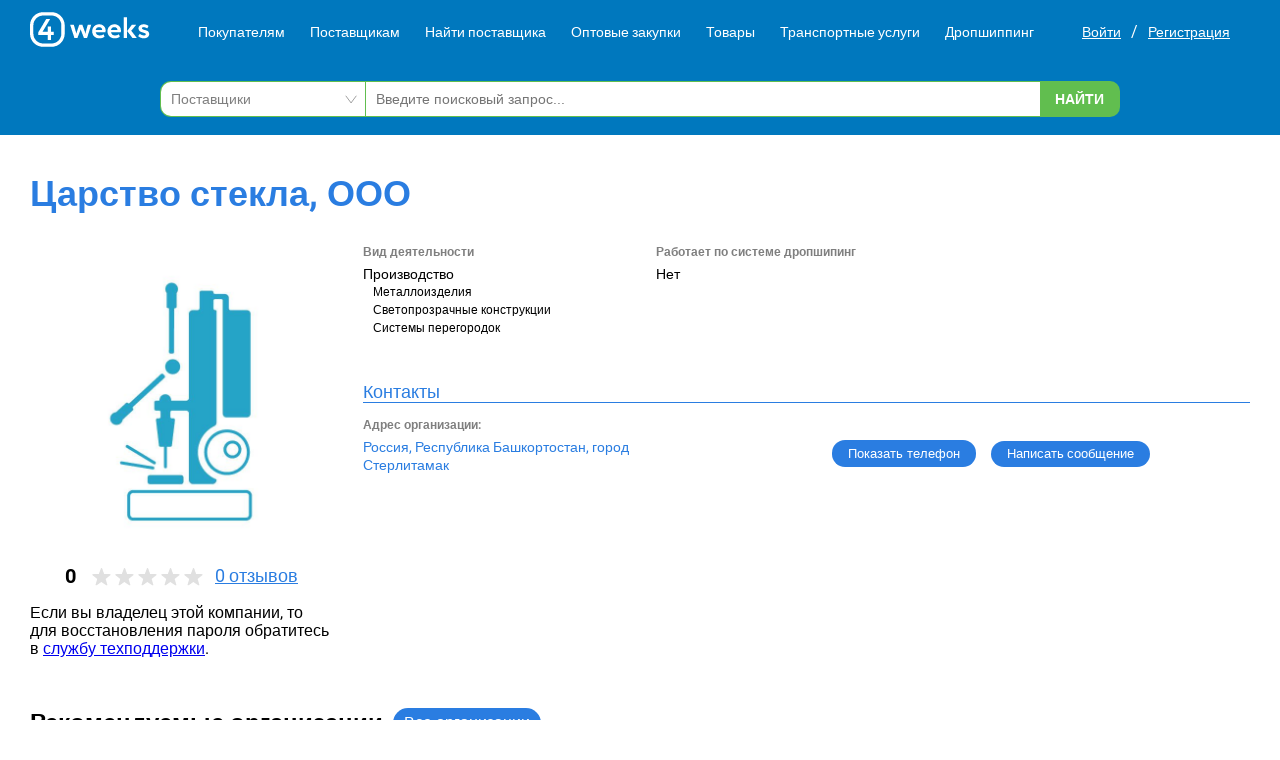

--- FILE ---
content_type: text/html; charset=UTF-8
request_url: https://4weeks.ru/carstvo-stekla-ooo-sterlitamak-52830
body_size: 12454
content:
<!DOCTYPE html>
<!-- new -->
<html lang="ru">
<head>
    <meta charset="UTF-8">
    <meta http-equiv="X-UA-Compatible" content="IE=edge">
    <meta name="viewport" content="width=device-width, initial-scale=1.0">
    <meta name="yandex-verification" content="62b4d1968522f08f"/>
    <meta name="csrf-token" content="nFHCaPTtTC8RTmlQwi6VcyclUdOcOg7qet0KiPPl">
    <meta name="google-site-verification" content="z2ghJ3HxVQE7qgUpNGkYvF6oz9DatZYF2J4ew0xS0Hg"/>
    <title>Царство стекла, ООО. Россия, Стерлитамак</title>
    <link rel="stylesheet" href="/css/critical.css">
    <meta name="description"
          content="Производство. Металлоизделия. Светопрозрачные конструкции. Системы перегородок"/>

    <meta name="application-name" content="4weeks - база поставщиков и оптовых закупок">
    <meta name="format-detection" content="telephone=no">
    <meta name="SKYPE_TOOLBAR" content="SKYPE_TOOLBAR_PARSER_COMPATIBLE">
    <meta property="og:type" content="website">
    <meta property="og:url" content="https://4weeks.ru">
    <meta property="og:site_name" content="4weeks - база поставщиков и оптовых закупок">
    <meta property="og:image" content="https://4weeks.ru/img/logo_bg.png">
    <meta property="og:title"
          content="Царство стекла, ООО. Россия, Стерлитамак">
    <meta property="og:description"
          content="Производство. Металлоизделия. Светопрозрачные конструкции. Системы перегородок">
    <meta name="twitter:card" content="summary">
    <meta property="place:location:latitude" content="57.810854">
    <meta property="place:location:longitude" content="28.360127">
    <meta property="business:contact_data:phone_number" content="+79095730503">
    <meta property="business:contact_data:website" content="https://4weeks.ru">
    <link rel="image_src" href="https://4weeks.ru/img/logo_bg.png">
    <link rel="apple-touch-icon" sizes="57x57" href="/img/logos/apple-icon-57x57.png">
    <link rel="apple-touch-icon" sizes="60x60" href="/img/logos/apple-icon-60x60.png">
    <link rel="apple-touch-icon" sizes="72x72" href="/img/logos/apple-icon-72x72.png">
    <link rel="apple-touch-icon" sizes="76x76" href="/img/logos/apple-icon-76x76.png">
    <link rel="apple-touch-icon" sizes="114x114" href="/img/logos/apple-icon-114x114.png">
    <link rel="apple-touch-icon" sizes="120x120" href="/img/logos/apple-icon-120x120.png">
    <link rel="apple-touch-icon" sizes="144x144" href="/img/logos/apple-icon-144x144.png">
    <link rel="apple-touch-icon" sizes="152x152" href="/img/logos/apple-icon-152x152.png">
    <link rel="apple-touch-icon" sizes="180x180" href="/img/logos/apple-icon-180x180.png">
    <link rel="icon" type="image/png" sizes="96x96" href="/img/favicon-96x96.png">
    <meta name="msapplication-TileColor" content="#ffffff">
    <meta name="msapplication-TileImage" content="/img/logos/ms-icon-144x144.png">
    <meta name="theme-color" content="#ffffff">

    <link rel="preload" href="/css/style.css?v=9" type="text/css" as="style" onload="this.onload = null; this.rel = 'stylesheet' ; "/>

    <link
            rel="stylesheet"
            href="https://unpkg.com/swiper/swiper-bundle.min.css"
    />

    <link rel="stylesheet" href="/css/swiper.css">

    <script src="/js/jquery-1.9.1.min.js"></script>
    <script src="https://www.googletagmanager.com/gtag/js?id=UA-159594533-1"></script>
    <script>
        window.dataLayer = window.dataLayer || [];

        function gtag() {
            dataLayer.push(arguments);
        }

        gtag('js', new Date());
        gtag('config', 'UA-159594533-1', {'optimize_id': 'GTM-5JDHJ3M'});
    </script>
        <meta http-equiv="cache-control" content="no-cache" />
</head>
<body>

<header class="header">
    <!-- new -->
    <div class="header__top-fix">
        <!-- top -->
        <div class="header__top">
            <div class="header__top-inner container new-style-for-header">
                <div class="top-nav-overlay"></div>
                <a href="/" class="logo header__logo desktop-logo">
                    <img loading = "lazy" src="/img/logo.svg" alt="4weeks logo" width="120" height="35">
                </a>
                <nav class="top-nav" id="top-nav">
                    <ul class="top-nav__list">
                        <li class="has-arrow">
                            <a href="https://4weeks.ru/optovaya_torgovlya">Покупателям</a>
                        </li>
                        <li class="has-arrow">
                            <a href="https://4weeks.ru/proizvodstvo">Поставщикам</a>
                        </li>
                        <li class="has-arrow">
                            <a href="https://4weeks.ru/nayti-postavshika">Найти поставщика</a>
                        </li>
                        <li class="has-arrow">
                            <a href="https://4weeks.ru/kupit-optom">Оптовые закупки</a>
                        </li>
                        <li class="has-arrow">
                            <a href="https://4weeks.ru/products">Товары</a>
                        </li>
                        <li class="has-arrow">
                            <a href="https://4weeks.ru/transportnie-uslugi">Транспортные услуги</a>
                        </li>
                        <li class="has-arrow">
                            <a href="https://4weeks.ru/dropshipping">Дропшиппинг</a>
                        </li>
                    </ul>
                                            <ul class="top-nav__list hidden-from-sm">
                            <li class="color--green">
                                <a href="https://4weeks.ru/login">Войти в профиль</a>
                            </li>
                        </ul>
                                        <form id="logout-form" action="https://4weeks.ru/logout" method="POST"
                          style="display: none"><input type="hidden" name="_token" value="nFHCaPTtTC8RTmlQwi6VcyclUdOcOg7qet0KiPPl"></form>
                </nav>
                <div class="auth">
                                            <div class="auth-grid-three">
                            <a class="auth__link link--white enter__link" href="https://4weeks.ru/login">Войти</a>
                            <span class="auth-split">/</span>
                            <a class="auth__link link--white enter__link" href="https://4weeks.ru/register">Регистрация</a>
                        </div>
                                    </div>
            </div>
        </div>
        <!-- top -->

        <!-- panel -->
        <div class="header__panel new-style-append">
            <div class="header__panel-inner container">
                <div class="header__panel-inner-group">
                    <button class="toggle-nav">
                        <svg width="22" height="16" viewBox="0 0 22 16" fill="none" xmlns="http://www.w3.org/2000/svg">
                            <path d="M22 0.351562H0V2.58594H22V0.351562Z" fill="white"></path>
                            <path d="M22 6.88281H0V9.11719H22V6.88281Z" fill="white"></path>
                            <path d="M22 13.4141H0V15.6484H22V13.4141Z" fill="white"></path>
                        </svg>
                    </button>
                    <div class="top-search-icon" href="https://4weeks.ru/searchall">
                        <img loading = "lazy" src="/img/icons/s-icon.svg" width="25" height="25" alt="">
                    </div>
                </div>

                <a href="/" class="logo header__logo show-mobile-logo">
                    <img loading = "lazy" src="/img/logo.svg" alt="4weeks logo" width="120" height="35">
                </a>

                <div class="header__panel-inner-group">
                                            <a href="https://4weeks.ru/login">
                            <img loading = "lazy" src="/img/icons/enter.svg" width="22" height="22" alt="">
                        </a>
                                    </div>

                <div class="top-search header__top-search new-style-for-header-unset">
                    <form method="get" action="https://4weeks.ru/searchall" class="top-search-form">
                        <div class="top-search-form__item form-item--select">
                            <!--
                            <select name="c">
                                <option value="1">Поставщики</option>
                                <option value="2">Товары</option>
                            </select>
                            -->
                            <select>
                                <option>Поставщики</option>
                                <option>Товары</option>
                            </select>
                        </div>
                        <div class="top-search-form__item">
                            <input type="text" name="q" placeholder="Введите поисковый запрос...">
                        </div>
                        <div class="top-search-form__item">
                            <button class="button button--green-white" type="submit">Найти</button>
                        </div>
                    </form>
                </div>

            </div>
        </div>
        <div class = "searchsite-mobile">
            <div class = "searchsite-mobile__wrapper">
                <form method="get" action="https://4weeks.ru/searchall" class="searchsite-mobile__form">
                    <div class="searchsite-mobile__item searchsite-mobile__input-wrapper">
                        <input class = "searchsite-mobile__input" type="text" name="q" placeholder="Введите поисковый запрос...">
                    </div>
                    <div class="searchsite-mobile__item">
                        <button class="button button--green-white" type="submit">Найти</button>
                    </div>
                </form>
            </div>
        </div>
        <!-- panel -->
    </div>

    </header>
<div id="logout-modal" class="modal fade custom-modal-buttons" style="display: none;">
    <div class="modal-dialog">
        <div class="modal-content">
            <div class="modal-header">
                <h3 class="modal-title">Выход</h3>
            </div>
            <div class="modal-body">
                Вы уходите? Попробуйте поискать ещё что-нибудь.
                <div class="modal-regs">
                    <div>
                        <div class="button button--accent close-logout-modal" role="button">Отмена</div>
                    </div>
                    <div>
                        <div class="button button--danger do-logout-modal" role="button">Выйти</div>
                    </div>
                </div>
            </div>
        </div>
    </div>
</div>

    <main class="kartochka-company profile-page fav-pages" itemscope itemtype="http://schema.org/Organization">
        <div class="page-head page-head--account container">
            <h1 itemprop="name" class="page-title">Царство стекла, ООО</h1>
        </div>

        <div class="account-container container">
            <!-- account -->
            <div class="account">

                <!-- account__left -->
                <div class="account__left">
                    <div class="account__logo">
                                                                                    <img itemprop="logo" src="/img/group_1.jpg"
                                     alt="Царство стекла, ООО"/>
                                                                <!-- <img src="https://unsplash.it/350/350" alt=""> -->
                    </div>
                                        <div class="account-rating">
                        <a class="rating-link fancy" href="#rating" ><div class="rate-block">
    <div class="rate-block__body">
        <div class="rate-body__num-rating"><p class="num-rating__text">0</p>
        </div>
        <div class="rate-body__star-rating">
            <ul class="rate-stars__root">
                                                            <li class="root__stars-wrapper"></li>
                                            <li class="root__stars-wrapper"></li>
                                            <li class="root__stars-wrapper"></li>
                                            <li class="root__stars-wrapper"></li>
                                            <li class="root__stars-wrapper"></li>
                                                </ul>
        </div>
        <div class="rate-body__text-rating"><p class="text-rating__text">
                <span>0</span> отзывов</p></div>
    </div>
</div></a>
                    </div>
                                                                <div class="profile-dopinfo">
                            Если вы владелец этой компании, то для восстановления пароля обратитесь в
                            <a href="/feedback">службу техподдержки</a>.
                        </div>
                                    </div>
                <!-- account__left -->

                <!-- account__right -->
                <div class="account__right">
                    <div class="account-info account__info visible-sm">
                        <div class="account-info__wrapper">
                            <div class="account-info__item">
                                <span class="account-info__desc"><b>Вид деятельности</b></span>
                                <div class="account-info__value account-info__value--black">
                                                                            <div class="business_type">
                                            <h2 class="title">Производство</h2>
            <ul>
                <li>
         <h2>Металлоизделия</h2>
        </li>
                    <li>
         <h2>Светопрозрачные конструкции</h2>
        </li>
                    <li>
         <h2>Системы перегородок</h2>
        </li>
        </ul>
                                        </div>
                                                                    </div>
                            </div>
                            <div class="account-info__item">
                                <span class="account-info__desc"><b>Работает по системе дропшипинг</b></span>
                                <span class="account-info__value account-info__value--black">Нет</span>
                            </div>
                        </div>
                    </div>

                    <div class="account-info account__contacts">
                        <h3 class="account-info__head">Контакты</h3>
                        <div class="account-info_button-adrr">
                            <div class="account-info__item">
                                <span class="account-info__desc"><b>Адрес организации:</b></span>
                                <span class="account-info__value" itemprop="address">Россия, Республика Башкортостан, город Стерлитамак</span>
                            </div>
                            <div class="account-info__wrapper hidden-from-sm">
                                <div class="account-info__item">
                                    <span class="account-info__desc"><b>Вид деятельности</b></span>
                                    <div class="account-info__value account-info__value--black">
                                                                                    <div class="business_type">
                                                <h2 class="title">Производство</h2>
            <ul>
                <li>
         <h2>Металлоизделия</h2>
        </li>
                    <li>
         <h2>Светопрозрачные конструкции</h2>
        </li>
                    <li>
         <h2>Системы перегородок</h2>
        </li>
        </ul>
                                            </div>
                                                                            </div>
                                </div>
                                <div class="account-info__item">
                                    <span class="account-info__desc"><b>Работает по системе дропшипинг</b></span>
                                    <span class="account-info__value account-info__value--black">Нет</span>
                                </div>
                            </div>
                            <div class="new-goos-item__functions">
                                <ul class="new-goos-item__phones" id="phone52830">
                                    <li class="phones--items">
                                    </li>
                                    <li class = "phones-attention">При звонке сообщите что информацию вы нашли на сайте 4weeks.ru</li>
                                </ul>
                                <button class="button button--accent show-phone-number"
                                        data-id='52830' data-token='3be1e264ce65e3adb9a6c1e4e973012b'
                                        data-href="#phone52830">Показать телефон
                                </button>
                                                                    <a class="button button--accent messages-link1 fancy"
                                       href="#reg-to-send-msg" role="button">Написать сообщение
                                    </a>
                                                            </div>
                        </div>

                    </div>
                    
                                </div>
            <!-- account__right -->

        </div>
        <!-- account -->
        <!-- info-block -->
    </main>

    <div class="additional-data-sm">
        <div class="container">
            <div class="tab tab-description">
                <h3>Описание</h3>
                <p class="account-info__value account-info__value--black">
                                    </p>
            </div>
                                                        </div>
    </div>
    <!-- new-goods -->
            <div class="dropshipping-search poisk-postavshika shippings-list rec-users">
            <div class="container">
                <div class="rec-container">
                    <h2 class="title">Рекомендуемые организации</h2>
                    <a class="button button--accent" href="https://4weeks.ru/organizations">Все организации</a>
                </div>
                <div class="poisk-postavshika__split">
                    <div class="search-small-bg poisk-postavshika-form">
                    </div>
                    <div class="search-list lg-list">
                        <div class="splide__slide">
        <div class="new-goods-item">
            <div class="user-item-inner">
                <div class="user-item-link-block" data-href="/eksideya-ooo-novosibirsk-36383">
                    <div class="image__block">
                                                    <a target="_blank" href="/eksideya-ooo-novosibirsk-36383" class="dropshipping-item__image opt-item__cover">
                                <img src="/img/group_1.jpg"
                                     alt=""/>
                            </a>
                                            </div>
                    <div class="new-goods-item__body">
                        <a target="_blank" class="name" href="/eksideya-ooo-novosibirsk-36383"><span>Эксидея, ООО</span></a>
                        <div class="geopol">Россия, Новосибирская область
                            , Новосибирск</div>
                        <div class="bus">
                                                                                                                                                                                                            <p class='bt-name'><strong>Производство</strong></p>
                                                                        Металлоизделия<br/>
                                                                                                                </div>
                    </div>
                </div>
                                                        <a href = "https://4weeks.ru/profile/show/36383#rating-open">
    <div class="rate-block">
        <div class="rate-block__body">
            <div class="rate-body__num-rating"><p
                        class="num-rating__text">0</p>
            </div>
            <div class="rate-body__star-rating">
                <ul class="rate-stars__root">
                                                                        <li class="root__stars-wrapper"></li>
                                                    <li class="root__stars-wrapper"></li>
                                                    <li class="root__stars-wrapper"></li>
                                                    <li class="root__stars-wrapper"></li>
                                                    <li class="root__stars-wrapper"></li>
                                                            </ul>
            </div>
            <div class="rate-body__text-rating"><p class="text-rating__text">
                    <span>0</span> отзывов</p>
            </div>
        </div>
    </div>
</a>                                <div class="new-goos-item__functions profile-page">
                    <ul class="new-goos-item__phones" id="phone36383">
                        <li class="phones--items">
                        </li>
                        <li class = "phones-attention">При звонке сообщите что информацию вы нашли на сайте 4weeks.ru</li>
                    </ul>
                    <button class="button button--accent show-phone-number"
                            data-id='36383' data-token='6ba9c4e22594f2286819e4d52fb83321' data-href="#phone36383">Показать
                        телефон
                    </button>
                                            <a class="button button--accent messages-link1 fancy" href="#reg-to-send-msg"
                        >Написать сообщение
                        </a>
                                    </div>
            </div>
        </div>
    </div>

        <div class="splide__slide">
        <div class="new-goods-item">
            <div class="user-item-inner">
                <div class="user-item-link-block" data-href="/trio-kaliningrad-16061">
                    <div class="image__block">
                                                    <a target="_blank" href="/trio-kaliningrad-16061" class="dropshipping-item__image opt-item__cover">
                                <img src="/img/group_1.jpg"
                                     alt=""/>
                            </a>
                                            </div>
                    <div class="new-goods-item__body">
                        <a target="_blank" class="name" href="/trio-kaliningrad-16061"><span>ТриО</span></a>
                        <div class="geopol">Россия, Калининградская область
                            , Калининград</div>
                        <div class="bus">
                                                                                                                                                                                                            <p class='bt-name'><strong>Производство</strong></p>
                                                                        Входные двери<br/>
                                                                                                                                                                    Окна<br/>
                                                                                                                                                                    Комплектующие для окон<br/>
                                                                                                                                                                                                                                                <p><a target="_blank" href="/trio-kaliningrad-16061">еще...</a></p>
                                                    </div>
                    </div>
                </div>
                                                        <a href = "https://4weeks.ru/profile/show/16061#rating-open">
    <div class="rate-block">
        <div class="rate-block__body">
            <div class="rate-body__num-rating"><p
                        class="num-rating__text">0</p>
            </div>
            <div class="rate-body__star-rating">
                <ul class="rate-stars__root">
                                                                        <li class="root__stars-wrapper"></li>
                                                    <li class="root__stars-wrapper"></li>
                                                    <li class="root__stars-wrapper"></li>
                                                    <li class="root__stars-wrapper"></li>
                                                    <li class="root__stars-wrapper"></li>
                                                            </ul>
            </div>
            <div class="rate-body__text-rating"><p class="text-rating__text">
                    <span>0</span> отзывов</p>
            </div>
        </div>
    </div>
</a>                                <div class="new-goos-item__functions profile-page">
                    <ul class="new-goos-item__phones" id="phone16061">
                        <li class="phones--items">
                        </li>
                        <li class = "phones-attention">При звонке сообщите что информацию вы нашли на сайте 4weeks.ru</li>
                    </ul>
                    <button class="button button--accent show-phone-number"
                            data-id='16061' data-token='82cac0f5fbc9031e22c8c683e27dd500' data-href="#phone16061">Показать
                        телефон
                    </button>
                                            <a class="button button--accent messages-link1 fancy" href="#reg-to-send-msg"
                        >Написать сообщение
                        </a>
                                    </div>
            </div>
        </div>
    </div>

        <div class="splide__slide">
        <div class="new-goods-item">
            <div class="user-item-inner">
                <div class="user-item-link-block" data-href="/sovinteh-avto-nizhniy-novgorod-33174">
                    <div class="image__block">
                                                    <a target="_blank" href="/sovinteh-avto-nizhniy-novgorod-33174" class="dropshipping-item__image opt-item__cover">
                                <img src="/img/group_1.jpg"
                                     alt=""/>
                            </a>
                                            </div>
                    <div class="new-goods-item__body">
                        <a target="_blank" class="name" href="/sovinteh-avto-nizhniy-novgorod-33174"><span>Совинтех-Авто</span></a>
                        <div class="geopol">Россия, Нижегородская область
                            , Нижний Новгород</div>
                        <div class="bus">
                                                                                                                                                                                                            <p class='bt-name'><strong>Производство</strong></p>
                                                                        Металлоизделия<br/>
                                                                                                                </div>
                    </div>
                </div>
                                                        <a href = "https://4weeks.ru/profile/show/33174#rating-open">
    <div class="rate-block">
        <div class="rate-block__body">
            <div class="rate-body__num-rating"><p
                        class="num-rating__text">0</p>
            </div>
            <div class="rate-body__star-rating">
                <ul class="rate-stars__root">
                                                                        <li class="root__stars-wrapper"></li>
                                                    <li class="root__stars-wrapper"></li>
                                                    <li class="root__stars-wrapper"></li>
                                                    <li class="root__stars-wrapper"></li>
                                                    <li class="root__stars-wrapper"></li>
                                                            </ul>
            </div>
            <div class="rate-body__text-rating"><p class="text-rating__text">
                    <span>0</span> отзывов</p>
            </div>
        </div>
    </div>
</a>                                <div class="new-goos-item__functions profile-page">
                    <ul class="new-goos-item__phones" id="phone33174">
                        <li class="phones--items">
                        </li>
                        <li class = "phones-attention">При звонке сообщите что информацию вы нашли на сайте 4weeks.ru</li>
                    </ul>
                    <button class="button button--accent show-phone-number"
                            data-id='33174' data-token='4ab4bd7ebfbe320a749bb56184ca7e27' data-href="#phone33174">Показать
                        телефон
                    </button>
                                            <a class="button button--accent messages-link1 fancy" href="#reg-to-send-msg"
                        >Написать сообщение
                        </a>
                                    </div>
            </div>
        </div>
    </div>

        <div class="splide__slide">
        <div class="new-goods-item">
            <div class="user-item-inner">
                <div class="user-item-link-block" data-href="/remtehservis-ooo-cheboksary-59851">
                    <div class="image__block">
                                                    <a target="_blank" href="/remtehservis-ooo-cheboksary-59851" class="dropshipping-item__image opt-item__cover">
                                <img src="/img/group_1.jpg"
                                     alt=""/>
                            </a>
                                            </div>
                    <div class="new-goods-item__body">
                        <a target="_blank" class="name" href="/remtehservis-ooo-cheboksary-59851"><span>Ремтехсервис, ООО</span></a>
                        <div class="geopol">Россия, Республика Чувашия
                            , Чебоксары</div>
                        <div class="bus">
                                                                                                                                                                                                            <p class='bt-name'><strong>Производство</strong></p>
                                                                        Металлоизделия<br/>
                                                                                                                </div>
                    </div>
                </div>
                                                        <a href = "https://4weeks.ru/profile/show/59851#rating-open">
    <div class="rate-block">
        <div class="rate-block__body">
            <div class="rate-body__num-rating"><p
                        class="num-rating__text">0</p>
            </div>
            <div class="rate-body__star-rating">
                <ul class="rate-stars__root">
                                                                        <li class="root__stars-wrapper"></li>
                                                    <li class="root__stars-wrapper"></li>
                                                    <li class="root__stars-wrapper"></li>
                                                    <li class="root__stars-wrapper"></li>
                                                    <li class="root__stars-wrapper"></li>
                                                            </ul>
            </div>
            <div class="rate-body__text-rating"><p class="text-rating__text">
                    <span>0</span> отзывов</p>
            </div>
        </div>
    </div>
</a>                                <div class="new-goos-item__functions profile-page">
                    <ul class="new-goos-item__phones" id="phone59851">
                        <li class="phones--items">
                        </li>
                        <li class = "phones-attention">При звонке сообщите что информацию вы нашли на сайте 4weeks.ru</li>
                    </ul>
                    <button class="button button--accent show-phone-number"
                            data-id='59851' data-token='ebefb6cd83dca1dba6b6c723f835cf08' data-href="#phone59851">Показать
                        телефон
                    </button>
                                            <a class="button button--accent messages-link1 fancy" href="#reg-to-send-msg"
                        >Написать сообщение
                        </a>
                                    </div>
            </div>
        </div>
    </div>

        <div class="splide__slide">
        <div class="new-goods-item">
            <div class="user-item-inner">
                <div class="user-item-link-block" data-href="/proplast-sankt-peterburg-49258">
                    <div class="image__block">
                                                    <a target="_blank" href="/proplast-sankt-peterburg-49258" class="dropshipping-item__image opt-item__cover">
                                <img src="/img/group_1.jpg"
                                     alt=""/>
                            </a>
                                            </div>
                    <div class="new-goods-item__body">
                        <a target="_blank" class="name" href="/proplast-sankt-peterburg-49258"><span>ПроПласт</span></a>
                        <div class="geopol">Россия, Ленинградская область
                            , Санкт-Петербург</div>
                        <div class="bus">
                                                                                                                                                                                                            <p class='bt-name'><strong>Производство</strong></p>
                                                                        Системы перегородок<br/>
                                                                                                                </div>
                    </div>
                </div>
                                                        <a href = "https://4weeks.ru/profile/show/49258#rating-open">
    <div class="rate-block">
        <div class="rate-block__body">
            <div class="rate-body__num-rating"><p
                        class="num-rating__text">0</p>
            </div>
            <div class="rate-body__star-rating">
                <ul class="rate-stars__root">
                                                                        <li class="root__stars-wrapper"></li>
                                                    <li class="root__stars-wrapper"></li>
                                                    <li class="root__stars-wrapper"></li>
                                                    <li class="root__stars-wrapper"></li>
                                                    <li class="root__stars-wrapper"></li>
                                                            </ul>
            </div>
            <div class="rate-body__text-rating"><p class="text-rating__text">
                    <span>0</span> отзывов</p>
            </div>
        </div>
    </div>
</a>                                <div class="new-goos-item__functions profile-page">
                    <ul class="new-goos-item__phones" id="phone49258">
                        <li class="phones--items">
                        </li>
                        <li class = "phones-attention">При звонке сообщите что информацию вы нашли на сайте 4weeks.ru</li>
                    </ul>
                    <button class="button button--accent show-phone-number"
                            data-id='49258' data-token='42af5f9ecb15e8a234f587fe0d239101' data-href="#phone49258">Показать
                        телефон
                    </button>
                                            <a class="button button--accent messages-link1 fancy" href="#reg-to-send-msg"
                        >Написать сообщение
                        </a>
                                    </div>
            </div>
        </div>
    </div>

        <div class="splide__slide">
        <div class="new-goods-item">
            <div class="user-item-inner">
                <div class="user-item-link-block" data-href="/rozmet-moskva-64366">
                    <div class="image__block">
                                                    <a target="_blank" href="/rozmet-moskva-64366" class="dropshipping-item__image opt-item__cover">
                                <img src="/img/group_2.jpg"
                                     alt=""/>
                            </a>
                                            </div>
                    <div class="new-goods-item__body">
                        <a target="_blank" class="name" href="/rozmet-moskva-64366"><span>Розмет</span></a>
                        <div class="geopol">Россия, Московская область
                            , Москва</div>
                        <div class="bus">
                                                                                                                                                                                                            <p class='bt-name'><strong>Розничная торговля</strong></p>
                                                                        Металлоизделия<br/>
                                                                                                                                                                    Металлоконструкции для строительства зданий<br/>
                                                                                                                                                                    Металлопрокат<br/>
                                                                                                                </div>
                    </div>
                </div>
                                                        <a href = "https://4weeks.ru/profile/show/64366#rating-open">
    <div class="rate-block">
        <div class="rate-block__body">
            <div class="rate-body__num-rating"><p
                        class="num-rating__text">0</p>
            </div>
            <div class="rate-body__star-rating">
                <ul class="rate-stars__root">
                                                                        <li class="root__stars-wrapper"></li>
                                                    <li class="root__stars-wrapper"></li>
                                                    <li class="root__stars-wrapper"></li>
                                                    <li class="root__stars-wrapper"></li>
                                                    <li class="root__stars-wrapper"></li>
                                                            </ul>
            </div>
            <div class="rate-body__text-rating"><p class="text-rating__text">
                    <span>0</span> отзывов</p>
            </div>
        </div>
    </div>
</a>                                <div class="new-goos-item__functions profile-page">
                    <ul class="new-goos-item__phones" id="phone64366">
                        <li class="phones--items">
                        </li>
                        <li class = "phones-attention">При звонке сообщите что информацию вы нашли на сайте 4weeks.ru</li>
                    </ul>
                    <button class="button button--accent show-phone-number"
                            data-id='64366' data-token='c47dd0fb7d50c6a0cc60f7306f13f34e' data-href="#phone64366">Показать
                        телефон
                    </button>
                                            <a class="button button--accent messages-link1 fancy" href="#reg-to-send-msg"
                        >Написать сообщение
                        </a>
                                    </div>
            </div>
        </div>
    </div>

        <div class="splide__slide">
        <div class="new-goods-item">
            <div class="user-item-inner">
                <div class="user-item-link-block" data-href="/giratt-ooo-tolyatti-54094">
                    <div class="image__block">
                                                    <a target="_blank" href="/giratt-ooo-tolyatti-54094" class="dropshipping-item__image opt-item__cover">
                                <img src="/img/group_1.jpg"
                                     alt=""/>
                            </a>
                                            </div>
                    <div class="new-goods-item__body">
                        <a target="_blank" class="name" href="/giratt-ooo-tolyatti-54094"><span>Гиратт, ООО</span></a>
                        <div class="geopol">Россия, Самарская область
                            , Тольятти</div>
                        <div class="bus">
                                                                                                                                                                                                            <p class='bt-name'><strong>Производство</strong></p>
                                                                        Металлоизделия<br/>
                                                                                                                </div>
                    </div>
                </div>
                                                        <a href = "https://4weeks.ru/profile/show/54094#rating-open">
    <div class="rate-block">
        <div class="rate-block__body">
            <div class="rate-body__num-rating"><p
                        class="num-rating__text">0</p>
            </div>
            <div class="rate-body__star-rating">
                <ul class="rate-stars__root">
                                                                        <li class="root__stars-wrapper"></li>
                                                    <li class="root__stars-wrapper"></li>
                                                    <li class="root__stars-wrapper"></li>
                                                    <li class="root__stars-wrapper"></li>
                                                    <li class="root__stars-wrapper"></li>
                                                            </ul>
            </div>
            <div class="rate-body__text-rating"><p class="text-rating__text">
                    <span>0</span> отзывов</p>
            </div>
        </div>
    </div>
</a>                                <div class="new-goos-item__functions profile-page">
                    <ul class="new-goos-item__phones" id="phone54094">
                        <li class="phones--items">
                        </li>
                        <li class = "phones-attention">При звонке сообщите что информацию вы нашли на сайте 4weeks.ru</li>
                    </ul>
                    <button class="button button--accent show-phone-number"
                            data-id='54094' data-token='a887a921ebbfde4cceb3e5d263577f98' data-href="#phone54094">Показать
                        телефон
                    </button>
                                            <a class="button button--accent messages-link1 fancy" href="#reg-to-send-msg"
                        >Написать сообщение
                        </a>
                                    </div>
            </div>
        </div>
    </div>

        <div class="splide__slide">
        <div class="new-goods-item">
            <div class="user-item-inner">
                <div class="user-item-link-block" data-href="/bimaks-nizhniy-novgorod-33623">
                    <div class="image__block">
                                                    <a target="_blank" href="/bimaks-nizhniy-novgorod-33623" class="dropshipping-item__image opt-item__cover">
                                <img src="/img/group_1.jpg"
                                     alt=""/>
                            </a>
                                            </div>
                    <div class="new-goods-item__body">
                        <a target="_blank" class="name" href="/bimaks-nizhniy-novgorod-33623"><span>БиМакс</span></a>
                        <div class="geopol">Россия, Нижегородская область
                            , Нижний Новгород</div>
                        <div class="bus">
                                                                                                                                                                                                            <p class='bt-name'><strong>Производство</strong></p>
                                                                        Входные двери<br/>
                                                                                                                                                                    Окна<br/>
                                                                                                                                                                    Системы перегородок<br/>
                                                                                                                </div>
                    </div>
                </div>
                                                        <a href = "https://4weeks.ru/profile/show/33623#rating-open">
    <div class="rate-block">
        <div class="rate-block__body">
            <div class="rate-body__num-rating"><p
                        class="num-rating__text">0</p>
            </div>
            <div class="rate-body__star-rating">
                <ul class="rate-stars__root">
                                                                        <li class="root__stars-wrapper"></li>
                                                    <li class="root__stars-wrapper"></li>
                                                    <li class="root__stars-wrapper"></li>
                                                    <li class="root__stars-wrapper"></li>
                                                    <li class="root__stars-wrapper"></li>
                                                            </ul>
            </div>
            <div class="rate-body__text-rating"><p class="text-rating__text">
                    <span>0</span> отзывов</p>
            </div>
        </div>
    </div>
</a>                                <div class="new-goos-item__functions profile-page">
                    <ul class="new-goos-item__phones" id="phone33623">
                        <li class="phones--items">
                        </li>
                        <li class = "phones-attention">При звонке сообщите что информацию вы нашли на сайте 4weeks.ru</li>
                    </ul>
                    <button class="button button--accent show-phone-number"
                            data-id='33623' data-token='ba493e3bc7d3c8e687b26eb2a095c9d4' data-href="#phone33623">Показать
                        телефон
                    </button>
                                            <a class="button button--accent messages-link1 fancy" href="#reg-to-send-msg"
                        >Написать сообщение
                        </a>
                                    </div>
            </div>
        </div>
    </div>

        <div class="splide__slide">
        <div class="new-goods-item">
            <div class="user-item-inner">
                <div class="user-item-link-block" data-href="/inkompro-baykal-ooo-shelehov-13729">
                    <div class="image__block">
                                                    <a target="_blank" href="/inkompro-baykal-ooo-shelehov-13729" class="dropshipping-item__image opt-item__cover">
                                <img src="/img/group_1.jpg"
                                     alt=""/>
                            </a>
                                            </div>
                    <div class="new-goods-item__body">
                        <a target="_blank" class="name" href="/inkompro-baykal-ooo-shelehov-13729"><span>ИнКомПро-Байкал, ООО</span></a>
                        <div class="geopol">Россия, Иркутская область
                            , Шелехов</div>
                        <div class="bus">
                                                                                                                                                                                                            <p class='bt-name'><strong>Производство</strong></p>
                                                                        Металлоизделия<br/>
                                                                                                                </div>
                    </div>
                </div>
                                                        <a href = "https://4weeks.ru/profile/show/13729#rating-open">
    <div class="rate-block">
        <div class="rate-block__body">
            <div class="rate-body__num-rating"><p
                        class="num-rating__text">0</p>
            </div>
            <div class="rate-body__star-rating">
                <ul class="rate-stars__root">
                                                                        <li class="root__stars-wrapper"></li>
                                                    <li class="root__stars-wrapper"></li>
                                                    <li class="root__stars-wrapper"></li>
                                                    <li class="root__stars-wrapper"></li>
                                                    <li class="root__stars-wrapper"></li>
                                                            </ul>
            </div>
            <div class="rate-body__text-rating"><p class="text-rating__text">
                    <span>0</span> отзывов</p>
            </div>
        </div>
    </div>
</a>                                <div class="new-goos-item__functions profile-page">
                    <ul class="new-goos-item__phones" id="phone13729">
                        <li class="phones--items">
                        </li>
                        <li class = "phones-attention">При звонке сообщите что информацию вы нашли на сайте 4weeks.ru</li>
                    </ul>
                    <button class="button button--accent show-phone-number"
                            data-id='13729' data-token='3076ef55dd0daa1ea1fd817d3d4dcdc9' data-href="#phone13729">Показать
                        телефон
                    </button>
                                            <a class="button button--accent messages-link1 fancy" href="#reg-to-send-msg"
                        >Написать сообщение
                        </a>
                                    </div>
            </div>
        </div>
    </div>

        <div class="splide__slide">
        <div class="new-goods-item">
            <div class="user-item-inner">
                <div class="user-item-link-block" data-href="/remstroyplast-ooo-kostroma-20152">
                    <div class="image__block">
                                                    <a target="_blank" href="/remstroyplast-ooo-kostroma-20152" class="dropshipping-item__image opt-item__cover">
                                <img src="/img/group_1.jpg"
                                     alt=""/>
                            </a>
                                            </div>
                    <div class="new-goods-item__body">
                        <a target="_blank" class="name" href="/remstroyplast-ooo-kostroma-20152"><span>РЕМСТРОЙПЛАСТ, ООО</span></a>
                        <div class="geopol">Россия, Костромская область
                            , Кострома</div>
                        <div class="bus">
                                                                                                                                                                                                            <p class='bt-name'><strong>Производство</strong></p>
                                                                        Межкомнатные двери<br/>
                                                                                                                                                                    Крепежные изделия<br/>
                                                                                                                                                                    Погонажные изделия<br/>
                                                                                                                                                                                                                                                <p><a target="_blank" href="/remstroyplast-ooo-kostroma-20152">еще...</a></p>
                                                    </div>
                    </div>
                </div>
                                                        <a href = "https://4weeks.ru/profile/show/20152#rating-open">
    <div class="rate-block">
        <div class="rate-block__body">
            <div class="rate-body__num-rating"><p
                        class="num-rating__text">0</p>
            </div>
            <div class="rate-body__star-rating">
                <ul class="rate-stars__root">
                                                                        <li class="root__stars-wrapper"></li>
                                                    <li class="root__stars-wrapper"></li>
                                                    <li class="root__stars-wrapper"></li>
                                                    <li class="root__stars-wrapper"></li>
                                                    <li class="root__stars-wrapper"></li>
                                                            </ul>
            </div>
            <div class="rate-body__text-rating"><p class="text-rating__text">
                    <span>0</span> отзывов</p>
            </div>
        </div>
    </div>
</a>                                <div class="new-goos-item__functions profile-page">
                    <ul class="new-goos-item__phones" id="phone20152">
                        <li class="phones--items">
                        </li>
                        <li class = "phones-attention">При звонке сообщите что информацию вы нашли на сайте 4weeks.ru</li>
                    </ul>
                    <button class="button button--accent show-phone-number"
                            data-id='20152' data-token='6303883c7e0e24a6aded891b33d115b2' data-href="#phone20152">Показать
                        телефон
                    </button>
                                            <a class="button button--accent messages-link1 fancy" href="#reg-to-send-msg"
                        >Написать сообщение
                        </a>
                                    </div>
            </div>
        </div>
    </div>

        <div class="splide__slide">
        <div class="new-goods-item">
            <div class="user-item-inner">
                <div class="user-item-link-block" data-href="/biznes-modul-omsk-39363">
                    <div class="image__block">
                                                    <a target="_blank" href="/biznes-modul-omsk-39363" class="dropshipping-item__image opt-item__cover">
                                <img src="/img/group_1.jpg"
                                     alt=""/>
                            </a>
                                            </div>
                    <div class="new-goods-item__body">
                        <a target="_blank" class="name" href="/biznes-modul-omsk-39363"><span>Бизнес модуль</span></a>
                        <div class="geopol">Россия, Омская область
                            , Омск</div>
                        <div class="bus">
                                                                                                                                                                                                            <p class='bt-name'><strong>Производство</strong></p>
                                                                        Металлоизделия<br/>
                                                                                                                </div>
                    </div>
                </div>
                                                        <a href = "https://4weeks.ru/profile/show/39363#rating-open">
    <div class="rate-block">
        <div class="rate-block__body">
            <div class="rate-body__num-rating"><p
                        class="num-rating__text">0</p>
            </div>
            <div class="rate-body__star-rating">
                <ul class="rate-stars__root">
                                                                        <li class="root__stars-wrapper"></li>
                                                    <li class="root__stars-wrapper"></li>
                                                    <li class="root__stars-wrapper"></li>
                                                    <li class="root__stars-wrapper"></li>
                                                    <li class="root__stars-wrapper"></li>
                                                            </ul>
            </div>
            <div class="rate-body__text-rating"><p class="text-rating__text">
                    <span>0</span> отзывов</p>
            </div>
        </div>
    </div>
</a>                                <div class="new-goos-item__functions profile-page">
                    <ul class="new-goos-item__phones" id="phone39363">
                        <li class="phones--items">
                        </li>
                        <li class = "phones-attention">При звонке сообщите что информацию вы нашли на сайте 4weeks.ru</li>
                    </ul>
                    <button class="button button--accent show-phone-number"
                            data-id='39363' data-token='22a3b9ec7f52d5cf5ac8810ed35185b9' data-href="#phone39363">Показать
                        телефон
                    </button>
                                            <a class="button button--accent messages-link1 fancy" href="#reg-to-send-msg"
                        >Написать сообщение
                        </a>
                                    </div>
            </div>
        </div>
    </div>

        <div class="splide__slide">
        <div class="new-goods-item">
            <div class="user-item-inner">
                <div class="user-item-link-block" data-href="/tash-temir-oao-bishkek-4915">
                    <div class="image__block">
                                                    <a target="_blank" href="/tash-temir-oao-bishkek-4915" class="dropshipping-item__image opt-item__cover">
                                <img src="/img/group_1.jpg"
                                     alt=""/>
                            </a>
                                            </div>
                    <div class="new-goods-item__body">
                        <a target="_blank" class="name" href="/tash-temir-oao-bishkek-4915"><span>ТАШ-ТЕМИР, ОАО</span></a>
                        <div class="geopol">Киргизия, Чуйская область
                            , Бишкек</div>
                        <div class="bus">
                                                                                                                                                                                                            <p class='bt-name'><strong>Производство</strong></p>
                                                                        Металлоизделия<br/>
                                                                                                                                                                    Железобетонные изделия<br/>
                                                                                                                                                                    Кирпич<br/>
                                                                                                                                                                                                                                                <p><a target="_blank" href="/tash-temir-oao-bishkek-4915">еще...</a></p>
                                                    </div>
                    </div>
                </div>
                                                        <a href = "https://4weeks.ru/profile/show/4915#rating-open">
    <div class="rate-block">
        <div class="rate-block__body">
            <div class="rate-body__num-rating"><p
                        class="num-rating__text">0</p>
            </div>
            <div class="rate-body__star-rating">
                <ul class="rate-stars__root">
                                                                        <li class="root__stars-wrapper"></li>
                                                    <li class="root__stars-wrapper"></li>
                                                    <li class="root__stars-wrapper"></li>
                                                    <li class="root__stars-wrapper"></li>
                                                    <li class="root__stars-wrapper"></li>
                                                            </ul>
            </div>
            <div class="rate-body__text-rating"><p class="text-rating__text">
                    <span>0</span> отзывов</p>
            </div>
        </div>
    </div>
</a>                                <div class="new-goos-item__functions profile-page">
                    <ul class="new-goos-item__phones" id="phone4915">
                        <li class="phones--items">
                        </li>
                        <li class = "phones-attention">При звонке сообщите что информацию вы нашли на сайте 4weeks.ru</li>
                    </ul>
                    <button class="button button--accent show-phone-number"
                            data-id='4915' data-token='b2f585e3b1c9b766c52e1a8ee918cdad' data-href="#phone4915">Показать
                        телефон
                    </button>
                                            <a class="button button--accent messages-link1 fancy" href="#reg-to-send-msg"
                        >Написать сообщение
                        </a>
                                    </div>
            </div>
        </div>
    </div>

                    </div>
                    <div class="search-list sm-list">
                        <div class="splide splide-new-goods splide-new-goods-init">
                            <div class="splide__track">
                                <div class="splide__list">
                                    <div class="splide__slide">
        <div class="new-goods-item">
            <div class="user-item-inner">
                <div class="user-item-link-block" data-href="/eksideya-ooo-novosibirsk-36383">
                    <div class="image__block">
                                                    <a target="_blank" href="/eksideya-ooo-novosibirsk-36383" class="dropshipping-item__image opt-item__cover">
                                <img src="/img/group_1.jpg"
                                     alt=""/>
                            </a>
                                            </div>
                    <div class="new-goods-item__body">
                        <a target="_blank" class="name" href="/eksideya-ooo-novosibirsk-36383"><span>Эксидея, ООО</span></a>
                        <div class="geopol">Россия, Новосибирская область
                            , Новосибирск</div>
                        <div class="bus">
                                                                                                                                                                                                            <p class='bt-name'><strong>Производство</strong></p>
                                                                        Металлоизделия<br/>
                                                                                                                </div>
                    </div>
                </div>
                                                        <a href = "https://4weeks.ru/profile/show/36383#rating-open">
    <div class="rate-block">
        <div class="rate-block__body">
            <div class="rate-body__num-rating"><p
                        class="num-rating__text">0</p>
            </div>
            <div class="rate-body__star-rating">
                <ul class="rate-stars__root">
                                                                        <li class="root__stars-wrapper"></li>
                                                    <li class="root__stars-wrapper"></li>
                                                    <li class="root__stars-wrapper"></li>
                                                    <li class="root__stars-wrapper"></li>
                                                    <li class="root__stars-wrapper"></li>
                                                            </ul>
            </div>
            <div class="rate-body__text-rating"><p class="text-rating__text">
                    <span>0</span> отзывов</p>
            </div>
        </div>
    </div>
</a>                                <div class="new-goos-item__functions profile-page">
                    <ul class="new-goos-item__phones" id="phone36383">
                        <li class="phones--items">
                        </li>
                        <li class = "phones-attention">При звонке сообщите что информацию вы нашли на сайте 4weeks.ru</li>
                    </ul>
                    <button class="button button--accent show-phone-number"
                            data-id='36383' data-token='6ba9c4e22594f2286819e4d52fb83321' data-href="#phone36383">Показать
                        телефон
                    </button>
                                            <a class="button button--accent messages-link1 fancy" href="#reg-to-send-msg"
                        >Написать сообщение
                        </a>
                                    </div>
            </div>
        </div>
    </div>

        <div class="splide__slide">
        <div class="new-goods-item">
            <div class="user-item-inner">
                <div class="user-item-link-block" data-href="/trio-kaliningrad-16061">
                    <div class="image__block">
                                                    <a target="_blank" href="/trio-kaliningrad-16061" class="dropshipping-item__image opt-item__cover">
                                <img src="/img/group_1.jpg"
                                     alt=""/>
                            </a>
                                            </div>
                    <div class="new-goods-item__body">
                        <a target="_blank" class="name" href="/trio-kaliningrad-16061"><span>ТриО</span></a>
                        <div class="geopol">Россия, Калининградская область
                            , Калининград</div>
                        <div class="bus">
                                                                                                                                                                                                            <p class='bt-name'><strong>Производство</strong></p>
                                                                        Входные двери<br/>
                                                                                                                                                                    Окна<br/>
                                                                                                                                                                    Комплектующие для окон<br/>
                                                                                                                                                                                                                                                <p><a target="_blank" href="/trio-kaliningrad-16061">еще...</a></p>
                                                    </div>
                    </div>
                </div>
                                                        <a href = "https://4weeks.ru/profile/show/16061#rating-open">
    <div class="rate-block">
        <div class="rate-block__body">
            <div class="rate-body__num-rating"><p
                        class="num-rating__text">0</p>
            </div>
            <div class="rate-body__star-rating">
                <ul class="rate-stars__root">
                                                                        <li class="root__stars-wrapper"></li>
                                                    <li class="root__stars-wrapper"></li>
                                                    <li class="root__stars-wrapper"></li>
                                                    <li class="root__stars-wrapper"></li>
                                                    <li class="root__stars-wrapper"></li>
                                                            </ul>
            </div>
            <div class="rate-body__text-rating"><p class="text-rating__text">
                    <span>0</span> отзывов</p>
            </div>
        </div>
    </div>
</a>                                <div class="new-goos-item__functions profile-page">
                    <ul class="new-goos-item__phones" id="phone16061">
                        <li class="phones--items">
                        </li>
                        <li class = "phones-attention">При звонке сообщите что информацию вы нашли на сайте 4weeks.ru</li>
                    </ul>
                    <button class="button button--accent show-phone-number"
                            data-id='16061' data-token='82cac0f5fbc9031e22c8c683e27dd500' data-href="#phone16061">Показать
                        телефон
                    </button>
                                            <a class="button button--accent messages-link1 fancy" href="#reg-to-send-msg"
                        >Написать сообщение
                        </a>
                                    </div>
            </div>
        </div>
    </div>

        <div class="splide__slide">
        <div class="new-goods-item">
            <div class="user-item-inner">
                <div class="user-item-link-block" data-href="/sovinteh-avto-nizhniy-novgorod-33174">
                    <div class="image__block">
                                                    <a target="_blank" href="/sovinteh-avto-nizhniy-novgorod-33174" class="dropshipping-item__image opt-item__cover">
                                <img src="/img/group_1.jpg"
                                     alt=""/>
                            </a>
                                            </div>
                    <div class="new-goods-item__body">
                        <a target="_blank" class="name" href="/sovinteh-avto-nizhniy-novgorod-33174"><span>Совинтех-Авто</span></a>
                        <div class="geopol">Россия, Нижегородская область
                            , Нижний Новгород</div>
                        <div class="bus">
                                                                                                                                                                                                            <p class='bt-name'><strong>Производство</strong></p>
                                                                        Металлоизделия<br/>
                                                                                                                </div>
                    </div>
                </div>
                                                        <a href = "https://4weeks.ru/profile/show/33174#rating-open">
    <div class="rate-block">
        <div class="rate-block__body">
            <div class="rate-body__num-rating"><p
                        class="num-rating__text">0</p>
            </div>
            <div class="rate-body__star-rating">
                <ul class="rate-stars__root">
                                                                        <li class="root__stars-wrapper"></li>
                                                    <li class="root__stars-wrapper"></li>
                                                    <li class="root__stars-wrapper"></li>
                                                    <li class="root__stars-wrapper"></li>
                                                    <li class="root__stars-wrapper"></li>
                                                            </ul>
            </div>
            <div class="rate-body__text-rating"><p class="text-rating__text">
                    <span>0</span> отзывов</p>
            </div>
        </div>
    </div>
</a>                                <div class="new-goos-item__functions profile-page">
                    <ul class="new-goos-item__phones" id="phone33174">
                        <li class="phones--items">
                        </li>
                        <li class = "phones-attention">При звонке сообщите что информацию вы нашли на сайте 4weeks.ru</li>
                    </ul>
                    <button class="button button--accent show-phone-number"
                            data-id='33174' data-token='4ab4bd7ebfbe320a749bb56184ca7e27' data-href="#phone33174">Показать
                        телефон
                    </button>
                                            <a class="button button--accent messages-link1 fancy" href="#reg-to-send-msg"
                        >Написать сообщение
                        </a>
                                    </div>
            </div>
        </div>
    </div>

        <div class="splide__slide">
        <div class="new-goods-item">
            <div class="user-item-inner">
                <div class="user-item-link-block" data-href="/remtehservis-ooo-cheboksary-59851">
                    <div class="image__block">
                                                    <a target="_blank" href="/remtehservis-ooo-cheboksary-59851" class="dropshipping-item__image opt-item__cover">
                                <img src="/img/group_1.jpg"
                                     alt=""/>
                            </a>
                                            </div>
                    <div class="new-goods-item__body">
                        <a target="_blank" class="name" href="/remtehservis-ooo-cheboksary-59851"><span>Ремтехсервис, ООО</span></a>
                        <div class="geopol">Россия, Республика Чувашия
                            , Чебоксары</div>
                        <div class="bus">
                                                                                                                                                                                                            <p class='bt-name'><strong>Производство</strong></p>
                                                                        Металлоизделия<br/>
                                                                                                                </div>
                    </div>
                </div>
                                                        <a href = "https://4weeks.ru/profile/show/59851#rating-open">
    <div class="rate-block">
        <div class="rate-block__body">
            <div class="rate-body__num-rating"><p
                        class="num-rating__text">0</p>
            </div>
            <div class="rate-body__star-rating">
                <ul class="rate-stars__root">
                                                                        <li class="root__stars-wrapper"></li>
                                                    <li class="root__stars-wrapper"></li>
                                                    <li class="root__stars-wrapper"></li>
                                                    <li class="root__stars-wrapper"></li>
                                                    <li class="root__stars-wrapper"></li>
                                                            </ul>
            </div>
            <div class="rate-body__text-rating"><p class="text-rating__text">
                    <span>0</span> отзывов</p>
            </div>
        </div>
    </div>
</a>                                <div class="new-goos-item__functions profile-page">
                    <ul class="new-goos-item__phones" id="phone59851">
                        <li class="phones--items">
                        </li>
                        <li class = "phones-attention">При звонке сообщите что информацию вы нашли на сайте 4weeks.ru</li>
                    </ul>
                    <button class="button button--accent show-phone-number"
                            data-id='59851' data-token='ebefb6cd83dca1dba6b6c723f835cf08' data-href="#phone59851">Показать
                        телефон
                    </button>
                                            <a class="button button--accent messages-link1 fancy" href="#reg-to-send-msg"
                        >Написать сообщение
                        </a>
                                    </div>
            </div>
        </div>
    </div>

        <div class="splide__slide">
        <div class="new-goods-item">
            <div class="user-item-inner">
                <div class="user-item-link-block" data-href="/proplast-sankt-peterburg-49258">
                    <div class="image__block">
                                                    <a target="_blank" href="/proplast-sankt-peterburg-49258" class="dropshipping-item__image opt-item__cover">
                                <img src="/img/group_1.jpg"
                                     alt=""/>
                            </a>
                                            </div>
                    <div class="new-goods-item__body">
                        <a target="_blank" class="name" href="/proplast-sankt-peterburg-49258"><span>ПроПласт</span></a>
                        <div class="geopol">Россия, Ленинградская область
                            , Санкт-Петербург</div>
                        <div class="bus">
                                                                                                                                                                                                            <p class='bt-name'><strong>Производство</strong></p>
                                                                        Системы перегородок<br/>
                                                                                                                </div>
                    </div>
                </div>
                                                        <a href = "https://4weeks.ru/profile/show/49258#rating-open">
    <div class="rate-block">
        <div class="rate-block__body">
            <div class="rate-body__num-rating"><p
                        class="num-rating__text">0</p>
            </div>
            <div class="rate-body__star-rating">
                <ul class="rate-stars__root">
                                                                        <li class="root__stars-wrapper"></li>
                                                    <li class="root__stars-wrapper"></li>
                                                    <li class="root__stars-wrapper"></li>
                                                    <li class="root__stars-wrapper"></li>
                                                    <li class="root__stars-wrapper"></li>
                                                            </ul>
            </div>
            <div class="rate-body__text-rating"><p class="text-rating__text">
                    <span>0</span> отзывов</p>
            </div>
        </div>
    </div>
</a>                                <div class="new-goos-item__functions profile-page">
                    <ul class="new-goos-item__phones" id="phone49258">
                        <li class="phones--items">
                        </li>
                        <li class = "phones-attention">При звонке сообщите что информацию вы нашли на сайте 4weeks.ru</li>
                    </ul>
                    <button class="button button--accent show-phone-number"
                            data-id='49258' data-token='42af5f9ecb15e8a234f587fe0d239101' data-href="#phone49258">Показать
                        телефон
                    </button>
                                            <a class="button button--accent messages-link1 fancy" href="#reg-to-send-msg"
                        >Написать сообщение
                        </a>
                                    </div>
            </div>
        </div>
    </div>

        <div class="splide__slide">
        <div class="new-goods-item">
            <div class="user-item-inner">
                <div class="user-item-link-block" data-href="/rozmet-moskva-64366">
                    <div class="image__block">
                                                    <a target="_blank" href="/rozmet-moskva-64366" class="dropshipping-item__image opt-item__cover">
                                <img src="/img/group_2.jpg"
                                     alt=""/>
                            </a>
                                            </div>
                    <div class="new-goods-item__body">
                        <a target="_blank" class="name" href="/rozmet-moskva-64366"><span>Розмет</span></a>
                        <div class="geopol">Россия, Московская область
                            , Москва</div>
                        <div class="bus">
                                                                                                                                                                                                            <p class='bt-name'><strong>Розничная торговля</strong></p>
                                                                        Металлоизделия<br/>
                                                                                                                                                                    Металлоконструкции для строительства зданий<br/>
                                                                                                                                                                    Металлопрокат<br/>
                                                                                                                </div>
                    </div>
                </div>
                                                        <a href = "https://4weeks.ru/profile/show/64366#rating-open">
    <div class="rate-block">
        <div class="rate-block__body">
            <div class="rate-body__num-rating"><p
                        class="num-rating__text">0</p>
            </div>
            <div class="rate-body__star-rating">
                <ul class="rate-stars__root">
                                                                        <li class="root__stars-wrapper"></li>
                                                    <li class="root__stars-wrapper"></li>
                                                    <li class="root__stars-wrapper"></li>
                                                    <li class="root__stars-wrapper"></li>
                                                    <li class="root__stars-wrapper"></li>
                                                            </ul>
            </div>
            <div class="rate-body__text-rating"><p class="text-rating__text">
                    <span>0</span> отзывов</p>
            </div>
        </div>
    </div>
</a>                                <div class="new-goos-item__functions profile-page">
                    <ul class="new-goos-item__phones" id="phone64366">
                        <li class="phones--items">
                        </li>
                        <li class = "phones-attention">При звонке сообщите что информацию вы нашли на сайте 4weeks.ru</li>
                    </ul>
                    <button class="button button--accent show-phone-number"
                            data-id='64366' data-token='c47dd0fb7d50c6a0cc60f7306f13f34e' data-href="#phone64366">Показать
                        телефон
                    </button>
                                            <a class="button button--accent messages-link1 fancy" href="#reg-to-send-msg"
                        >Написать сообщение
                        </a>
                                    </div>
            </div>
        </div>
    </div>

        <div class="splide__slide">
        <div class="new-goods-item">
            <div class="user-item-inner">
                <div class="user-item-link-block" data-href="/giratt-ooo-tolyatti-54094">
                    <div class="image__block">
                                                    <a target="_blank" href="/giratt-ooo-tolyatti-54094" class="dropshipping-item__image opt-item__cover">
                                <img src="/img/group_1.jpg"
                                     alt=""/>
                            </a>
                                            </div>
                    <div class="new-goods-item__body">
                        <a target="_blank" class="name" href="/giratt-ooo-tolyatti-54094"><span>Гиратт, ООО</span></a>
                        <div class="geopol">Россия, Самарская область
                            , Тольятти</div>
                        <div class="bus">
                                                                                                                                                                                                            <p class='bt-name'><strong>Производство</strong></p>
                                                                        Металлоизделия<br/>
                                                                                                                </div>
                    </div>
                </div>
                                                        <a href = "https://4weeks.ru/profile/show/54094#rating-open">
    <div class="rate-block">
        <div class="rate-block__body">
            <div class="rate-body__num-rating"><p
                        class="num-rating__text">0</p>
            </div>
            <div class="rate-body__star-rating">
                <ul class="rate-stars__root">
                                                                        <li class="root__stars-wrapper"></li>
                                                    <li class="root__stars-wrapper"></li>
                                                    <li class="root__stars-wrapper"></li>
                                                    <li class="root__stars-wrapper"></li>
                                                    <li class="root__stars-wrapper"></li>
                                                            </ul>
            </div>
            <div class="rate-body__text-rating"><p class="text-rating__text">
                    <span>0</span> отзывов</p>
            </div>
        </div>
    </div>
</a>                                <div class="new-goos-item__functions profile-page">
                    <ul class="new-goos-item__phones" id="phone54094">
                        <li class="phones--items">
                        </li>
                        <li class = "phones-attention">При звонке сообщите что информацию вы нашли на сайте 4weeks.ru</li>
                    </ul>
                    <button class="button button--accent show-phone-number"
                            data-id='54094' data-token='a887a921ebbfde4cceb3e5d263577f98' data-href="#phone54094">Показать
                        телефон
                    </button>
                                            <a class="button button--accent messages-link1 fancy" href="#reg-to-send-msg"
                        >Написать сообщение
                        </a>
                                    </div>
            </div>
        </div>
    </div>

        <div class="splide__slide">
        <div class="new-goods-item">
            <div class="user-item-inner">
                <div class="user-item-link-block" data-href="/bimaks-nizhniy-novgorod-33623">
                    <div class="image__block">
                                                    <a target="_blank" href="/bimaks-nizhniy-novgorod-33623" class="dropshipping-item__image opt-item__cover">
                                <img src="/img/group_1.jpg"
                                     alt=""/>
                            </a>
                                            </div>
                    <div class="new-goods-item__body">
                        <a target="_blank" class="name" href="/bimaks-nizhniy-novgorod-33623"><span>БиМакс</span></a>
                        <div class="geopol">Россия, Нижегородская область
                            , Нижний Новгород</div>
                        <div class="bus">
                                                                                                                                                                                                            <p class='bt-name'><strong>Производство</strong></p>
                                                                        Входные двери<br/>
                                                                                                                                                                    Окна<br/>
                                                                                                                                                                    Системы перегородок<br/>
                                                                                                                </div>
                    </div>
                </div>
                                                        <a href = "https://4weeks.ru/profile/show/33623#rating-open">
    <div class="rate-block">
        <div class="rate-block__body">
            <div class="rate-body__num-rating"><p
                        class="num-rating__text">0</p>
            </div>
            <div class="rate-body__star-rating">
                <ul class="rate-stars__root">
                                                                        <li class="root__stars-wrapper"></li>
                                                    <li class="root__stars-wrapper"></li>
                                                    <li class="root__stars-wrapper"></li>
                                                    <li class="root__stars-wrapper"></li>
                                                    <li class="root__stars-wrapper"></li>
                                                            </ul>
            </div>
            <div class="rate-body__text-rating"><p class="text-rating__text">
                    <span>0</span> отзывов</p>
            </div>
        </div>
    </div>
</a>                                <div class="new-goos-item__functions profile-page">
                    <ul class="new-goos-item__phones" id="phone33623">
                        <li class="phones--items">
                        </li>
                        <li class = "phones-attention">При звонке сообщите что информацию вы нашли на сайте 4weeks.ru</li>
                    </ul>
                    <button class="button button--accent show-phone-number"
                            data-id='33623' data-token='ba493e3bc7d3c8e687b26eb2a095c9d4' data-href="#phone33623">Показать
                        телефон
                    </button>
                                            <a class="button button--accent messages-link1 fancy" href="#reg-to-send-msg"
                        >Написать сообщение
                        </a>
                                    </div>
            </div>
        </div>
    </div>

        <div class="splide__slide">
        <div class="new-goods-item">
            <div class="user-item-inner">
                <div class="user-item-link-block" data-href="/inkompro-baykal-ooo-shelehov-13729">
                    <div class="image__block">
                                                    <a target="_blank" href="/inkompro-baykal-ooo-shelehov-13729" class="dropshipping-item__image opt-item__cover">
                                <img src="/img/group_1.jpg"
                                     alt=""/>
                            </a>
                                            </div>
                    <div class="new-goods-item__body">
                        <a target="_blank" class="name" href="/inkompro-baykal-ooo-shelehov-13729"><span>ИнКомПро-Байкал, ООО</span></a>
                        <div class="geopol">Россия, Иркутская область
                            , Шелехов</div>
                        <div class="bus">
                                                                                                                                                                                                            <p class='bt-name'><strong>Производство</strong></p>
                                                                        Металлоизделия<br/>
                                                                                                                </div>
                    </div>
                </div>
                                                        <a href = "https://4weeks.ru/profile/show/13729#rating-open">
    <div class="rate-block">
        <div class="rate-block__body">
            <div class="rate-body__num-rating"><p
                        class="num-rating__text">0</p>
            </div>
            <div class="rate-body__star-rating">
                <ul class="rate-stars__root">
                                                                        <li class="root__stars-wrapper"></li>
                                                    <li class="root__stars-wrapper"></li>
                                                    <li class="root__stars-wrapper"></li>
                                                    <li class="root__stars-wrapper"></li>
                                                    <li class="root__stars-wrapper"></li>
                                                            </ul>
            </div>
            <div class="rate-body__text-rating"><p class="text-rating__text">
                    <span>0</span> отзывов</p>
            </div>
        </div>
    </div>
</a>                                <div class="new-goos-item__functions profile-page">
                    <ul class="new-goos-item__phones" id="phone13729">
                        <li class="phones--items">
                        </li>
                        <li class = "phones-attention">При звонке сообщите что информацию вы нашли на сайте 4weeks.ru</li>
                    </ul>
                    <button class="button button--accent show-phone-number"
                            data-id='13729' data-token='3076ef55dd0daa1ea1fd817d3d4dcdc9' data-href="#phone13729">Показать
                        телефон
                    </button>
                                            <a class="button button--accent messages-link1 fancy" href="#reg-to-send-msg"
                        >Написать сообщение
                        </a>
                                    </div>
            </div>
        </div>
    </div>

        <div class="splide__slide">
        <div class="new-goods-item">
            <div class="user-item-inner">
                <div class="user-item-link-block" data-href="/remstroyplast-ooo-kostroma-20152">
                    <div class="image__block">
                                                    <a target="_blank" href="/remstroyplast-ooo-kostroma-20152" class="dropshipping-item__image opt-item__cover">
                                <img src="/img/group_1.jpg"
                                     alt=""/>
                            </a>
                                            </div>
                    <div class="new-goods-item__body">
                        <a target="_blank" class="name" href="/remstroyplast-ooo-kostroma-20152"><span>РЕМСТРОЙПЛАСТ, ООО</span></a>
                        <div class="geopol">Россия, Костромская область
                            , Кострома</div>
                        <div class="bus">
                                                                                                                                                                                                            <p class='bt-name'><strong>Производство</strong></p>
                                                                        Межкомнатные двери<br/>
                                                                                                                                                                    Крепежные изделия<br/>
                                                                                                                                                                    Погонажные изделия<br/>
                                                                                                                                                                                                                                                <p><a target="_blank" href="/remstroyplast-ooo-kostroma-20152">еще...</a></p>
                                                    </div>
                    </div>
                </div>
                                                        <a href = "https://4weeks.ru/profile/show/20152#rating-open">
    <div class="rate-block">
        <div class="rate-block__body">
            <div class="rate-body__num-rating"><p
                        class="num-rating__text">0</p>
            </div>
            <div class="rate-body__star-rating">
                <ul class="rate-stars__root">
                                                                        <li class="root__stars-wrapper"></li>
                                                    <li class="root__stars-wrapper"></li>
                                                    <li class="root__stars-wrapper"></li>
                                                    <li class="root__stars-wrapper"></li>
                                                    <li class="root__stars-wrapper"></li>
                                                            </ul>
            </div>
            <div class="rate-body__text-rating"><p class="text-rating__text">
                    <span>0</span> отзывов</p>
            </div>
        </div>
    </div>
</a>                                <div class="new-goos-item__functions profile-page">
                    <ul class="new-goos-item__phones" id="phone20152">
                        <li class="phones--items">
                        </li>
                        <li class = "phones-attention">При звонке сообщите что информацию вы нашли на сайте 4weeks.ru</li>
                    </ul>
                    <button class="button button--accent show-phone-number"
                            data-id='20152' data-token='6303883c7e0e24a6aded891b33d115b2' data-href="#phone20152">Показать
                        телефон
                    </button>
                                            <a class="button button--accent messages-link1 fancy" href="#reg-to-send-msg"
                        >Написать сообщение
                        </a>
                                    </div>
            </div>
        </div>
    </div>

        <div class="splide__slide">
        <div class="new-goods-item">
            <div class="user-item-inner">
                <div class="user-item-link-block" data-href="/biznes-modul-omsk-39363">
                    <div class="image__block">
                                                    <a target="_blank" href="/biznes-modul-omsk-39363" class="dropshipping-item__image opt-item__cover">
                                <img src="/img/group_1.jpg"
                                     alt=""/>
                            </a>
                                            </div>
                    <div class="new-goods-item__body">
                        <a target="_blank" class="name" href="/biznes-modul-omsk-39363"><span>Бизнес модуль</span></a>
                        <div class="geopol">Россия, Омская область
                            , Омск</div>
                        <div class="bus">
                                                                                                                                                                                                            <p class='bt-name'><strong>Производство</strong></p>
                                                                        Металлоизделия<br/>
                                                                                                                </div>
                    </div>
                </div>
                                                        <a href = "https://4weeks.ru/profile/show/39363#rating-open">
    <div class="rate-block">
        <div class="rate-block__body">
            <div class="rate-body__num-rating"><p
                        class="num-rating__text">0</p>
            </div>
            <div class="rate-body__star-rating">
                <ul class="rate-stars__root">
                                                                        <li class="root__stars-wrapper"></li>
                                                    <li class="root__stars-wrapper"></li>
                                                    <li class="root__stars-wrapper"></li>
                                                    <li class="root__stars-wrapper"></li>
                                                    <li class="root__stars-wrapper"></li>
                                                            </ul>
            </div>
            <div class="rate-body__text-rating"><p class="text-rating__text">
                    <span>0</span> отзывов</p>
            </div>
        </div>
    </div>
</a>                                <div class="new-goos-item__functions profile-page">
                    <ul class="new-goos-item__phones" id="phone39363">
                        <li class="phones--items">
                        </li>
                        <li class = "phones-attention">При звонке сообщите что информацию вы нашли на сайте 4weeks.ru</li>
                    </ul>
                    <button class="button button--accent show-phone-number"
                            data-id='39363' data-token='22a3b9ec7f52d5cf5ac8810ed35185b9' data-href="#phone39363">Показать
                        телефон
                    </button>
                                            <a class="button button--accent messages-link1 fancy" href="#reg-to-send-msg"
                        >Написать сообщение
                        </a>
                                    </div>
            </div>
        </div>
    </div>

        <div class="splide__slide">
        <div class="new-goods-item">
            <div class="user-item-inner">
                <div class="user-item-link-block" data-href="/tash-temir-oao-bishkek-4915">
                    <div class="image__block">
                                                    <a target="_blank" href="/tash-temir-oao-bishkek-4915" class="dropshipping-item__image opt-item__cover">
                                <img src="/img/group_1.jpg"
                                     alt=""/>
                            </a>
                                            </div>
                    <div class="new-goods-item__body">
                        <a target="_blank" class="name" href="/tash-temir-oao-bishkek-4915"><span>ТАШ-ТЕМИР, ОАО</span></a>
                        <div class="geopol">Киргизия, Чуйская область
                            , Бишкек</div>
                        <div class="bus">
                                                                                                                                                                                                            <p class='bt-name'><strong>Производство</strong></p>
                                                                        Металлоизделия<br/>
                                                                                                                                                                    Железобетонные изделия<br/>
                                                                                                                                                                    Кирпич<br/>
                                                                                                                                                                                                                                                <p><a target="_blank" href="/tash-temir-oao-bishkek-4915">еще...</a></p>
                                                    </div>
                    </div>
                </div>
                                                        <a href = "https://4weeks.ru/profile/show/4915#rating-open">
    <div class="rate-block">
        <div class="rate-block__body">
            <div class="rate-body__num-rating"><p
                        class="num-rating__text">0</p>
            </div>
            <div class="rate-body__star-rating">
                <ul class="rate-stars__root">
                                                                        <li class="root__stars-wrapper"></li>
                                                    <li class="root__stars-wrapper"></li>
                                                    <li class="root__stars-wrapper"></li>
                                                    <li class="root__stars-wrapper"></li>
                                                    <li class="root__stars-wrapper"></li>
                                                            </ul>
            </div>
            <div class="rate-body__text-rating"><p class="text-rating__text">
                    <span>0</span> отзывов</p>
            </div>
        </div>
    </div>
</a>                                <div class="new-goos-item__functions profile-page">
                    <ul class="new-goos-item__phones" id="phone4915">
                        <li class="phones--items">
                        </li>
                        <li class = "phones-attention">При звонке сообщите что информацию вы нашли на сайте 4weeks.ru</li>
                    </ul>
                    <button class="button button--accent show-phone-number"
                            data-id='4915' data-token='b2f585e3b1c9b766c52e1a8ee918cdad' data-href="#phone4915">Показать
                        телефон
                    </button>
                                            <a class="button button--accent messages-link1 fancy" href="#reg-to-send-msg"
                        >Написать сообщение
                        </a>
                                    </div>
            </div>
        </div>
    </div>

                                </div>
                            </div>
                        </div>
                    </div>
                </div>
            </div>
        </div>
    
        <div id="rating" class="modal fade rating-modal" style="display: none;">
    <div class="modal-dialog">
        <div class="modal-header">
            <h2 class="modal-title">Отзывы о продавце</h2>
        </div>
        <div class="modal-body">
            <div class="modal-rating">
                <div class="modal-rating__body">
                    <div class="rate-body__num-rating"><p
                                class="num-rating__text">0</p>
                    </div>
                    <div class="rate-body__star-rating">
                        <ul class="rate-stars__root">
                                                                                                <li class="root__stars-wrapper"></li>
                                                                    <li class="root__stars-wrapper"></li>
                                                                    <li class="root__stars-wrapper"></li>
                                                                    <li class="root__stars-wrapper"></li>
                                                                    <li class="root__stars-wrapper"></li>
                                                                                    </ul>
                    </div>
                </div>
                <div class="modal-rating__footer">
                    <p class="footer-rating__text">на основании 0
                        оценок</p>
                </div>
            </div>
            <div class="modal-summary">
                <div class="modal-summary__stats">
                    <div class="stats-rating__row">
                        <ul class="rate-stars__root">
                                                            <li class="root__stars-wrapper">
                                    <div class="root__stars-active"></div>
                                </li>
                                                            <li class="root__stars-wrapper">
                                    <div class="root__stars-active"></div>
                                </li>
                                                            <li class="root__stars-wrapper">
                                    <div class="root__stars-active"></div>
                                </li>
                                                            <li class="root__stars-wrapper">
                                    <div class="root__stars-active"></div>
                                </li>
                                                            <li class="root__stars-wrapper">
                                    <div class="root__stars-active"></div>
                                </li>
                                                    </ul>
                        <div class="stats-rating-row__amount">
                            <p class="rating-row-amount__text">
                                <span>(0)</span> оценок</p>
                        </div>
                    </div>
                    <div class="stats-rating__row">
                        <ul class="rate-stars__root">
                                                            <li class="root__stars-wrapper">
                                    <div class="root__stars-active"></div>
                                </li>
                                                            <li class="root__stars-wrapper">
                                    <div class="root__stars-active"></div>
                                </li>
                                                            <li class="root__stars-wrapper">
                                    <div class="root__stars-active"></div>
                                </li>
                                                            <li class="root__stars-wrapper">
                                    <div class="root__stars-active"></div>
                                </li>
                                                        <li class="root__stars-wrapper">
                            </li>
                        </ul>
                        <div class="stats-rating-row__amount">
                            <p class="rating-row-amount__text">
                                <span>(0)</span> оценок</p>
                        </div>
                    </div>
                    <div class="stats-rating__row">
                        <ul class="rate-stars__root">
                                                            <li class="root__stars-wrapper">
                                    <div class="root__stars-active"></div>
                                </li>
                                                            <li class="root__stars-wrapper">
                                    <div class="root__stars-active"></div>
                                </li>
                                                            <li class="root__stars-wrapper">
                                    <div class="root__stars-active"></div>
                                </li>
                                                                                        <li class="root__stars-wrapper"></li>                                 <li class="root__stars-wrapper"></li>                         </ul>
                        <div class="stats-rating-row__amount">
                            <p class="rating-row-amount__text">
                                <span>(0)</span> оценок</p>
                        </div>
                    </div>
                    <div class="stats-rating__row">
                        <ul class="rate-stars__root">
                                                            <li class="root__stars-wrapper">
                                    <div class="root__stars-active"></div>
                                </li>
                                                            <li class="root__stars-wrapper">
                                    <div class="root__stars-active"></div>
                                </li>
                                                                                        <li class="root__stars-wrapper"></li>                                 <li class="root__stars-wrapper"></li>                                 <li class="root__stars-wrapper"></li>                         </ul>
                        <div class="stats-rating-row__amount">
                            <p class="rating-row-amount__text">
                                <span>(0)</span> оценок</p>
                        </div>
                    </div>
                    <div class="stats-rating__row">
                        <ul class="rate-stars__root">
                                                            <li class="root__stars-wrapper">
                                    <div class="root__stars-active"></div>
                                </li>
                                                                                        <li class="root__stars-wrapper"></li>                                 <li class="root__stars-wrapper"></li>                                 <li class="root__stars-wrapper"></li>                                 <li class="root__stars-wrapper"></li>                         </ul>
                        <div class="stats-rating-row__amount">
                            <p class="rating-row-amount__text">
                                <span>(0)</span> оценок</p>
                        </div>
                    </div>
                </div>
                <div class="modal-summary__action">
                    <p class="summary-action__text"><strong>Рейтинг</strong> - это среднее арифметическое оценок
                        пользователей.</p>
                                                                        <a href="#post-rate" class="button button--accent fancy">Оставить отзыв</a>
                                                            </div>
            </div>
            <div class="modal-comments">
                            </div>
        </div>
    </div>
</div>
<div id="post-rate" class="modal fade" style="display: none;">
    <div class="modal-dialog">
        <div class="modal-content">
            <div class="modal-header">
                <h3 class="modal-title">Публикация отзыва</h3>
            </div>
            <div class="modal-body">
                Публикация отзыва возможна только зарегистрированным пользователям. <br>
                Для продолжения работы необходимо войти в личный кабинет, либо зарегистрироваться.
                <div class="modal-regs">
                    <div>
                        <a href="https://4weeks.ru/login" role="button">Войти в личный кабинет</a>
                    </div>
                    <div>
                        <a href="https://4weeks.ru/register" role="button">Зарегистрироваться</a>
                    </div>
                </div>
            </div>
        </div>
    </div>
</div>    <div id="rate-comment" class="modal fade" style="display: none;">
    <div class="modal-dialog">
        <div class="modal-content">
            <div class="give-review" id="review-form">
                <h2 class="title">Оценка и комментарии</h2>
                <form class="rate-comment" method="post" enctype="multipart/form-data" action="#review-form">
                    <div class="rate-start__block">
                        <ul class="rate-stars__root">
                                                            <li class="root__stars-wrapper rate-click" data-id="1">
                                    <div class="root__stars-active"></div>
                                </li>                                 <li class="root__stars-wrapper rate-click" data-id="2">
                                    <div class="root__stars-active"></div>
                                </li>                                 <li class="root__stars-wrapper rate-click" data-id="3">
                                    <div class="root__stars-active"></div>
                                </li>                                 <li class="root__stars-wrapper rate-click" data-id="4">
                                    <div class="root__stars-active"></div>
                                </li>                                 <li class="root__stars-wrapper rate-click" data-id="5">
                                    <div class="root__stars-active"></div>
                                </li>                         </ul>
                        <p class = "rate-stars-block_text">Оставьте свою оценку</p>
                    </div>
                    <input type="hidden" name="_token" value="nFHCaPTtTC8RTmlQwi6VcyclUdOcOg7qet0KiPPl">
                    <input type="hidden" name="send" value="1">
                    <input type="hidden" id="stars_input" name="stars" value="5">
                    <input type="hidden" name="name"
                           value="">
                    <div class="review-error">
                        
                    </div>
                    <div class="desc-line">
                        <textarea required name="text" class="required-field to-change"
                                  placeholder="Текст отзыва"></textarea>
                        <p class="reg-form__item-desc">* В тексте запрещено указывать номера телефонов, email и
                            ссылки
                            на
                            сайты.
                        </p>
                    </div>
                    <div class="captha-line">
                        <div class="captcha-error"></div>
                        <script src="https://www.google.com/recaptcha/api.js?hl=ru" async defer></script><div class="g-recaptcha" theme="light" id="buzzNoCaptchaId_aa2479570ee95464faf9ab36399d8a6b" data-sitekey="6LdejdEeAAAAAAtGHTJ8pTnMGnCdylBMY7oZyFdi"></div>
                    </div>
                    <div class="submit-line">
                        <button type="submit" name="publ-btn"
                                class="button button--accent to-change-save-padding">Отправить
                        </button>
                    </div>
                </form>
            </div>
        </div>
    </div>
</div>    <div id="reg-to-send-msg" class="modal fade custom-modal-buttons" style="display: none;">
        <div class="modal-dialog">
            <div class="modal-content">
                <div class="modal-header">
                    <h3 class="modal-title">Отправка сообщения</h3>
                </div>
                <div class="modal-body">
                    Отправка сообщения возможна только зарегистрированным пользователям. <br>
                    Для продолжения работы необходимо войти в личный кабинет, либо зарегистрироваться.
                    <div class="modal-regs">
                        <div>
                            <a href="https://4weeks.ru/login" class = "button button--accent" role="button">Войти в личный кабинет</a>
                        </div>
                        <div>
                            <a href="https://4weeks.ru/register" class = "button button--danger" role="button">Зарегистрироваться</a>
                        </div>
                    </div>
                </div>
            </div>
        </div>
    </div>
    <div id="sendMessage" class="modal fade modal-commercial" style="display: none">
        <div class="modal-dialog">
            <div class="modal-content">
                <div class="modal-header">
                    <h3 class="modal-title">Отправить сообщение</h3>
                </div>
                <div class="modal-body">
                    <div class="for">Кому: <span id="for"></span></div>
                    <form id="message-form">
                        <input type="hidden" name="_token" value="nFHCaPTtTC8RTmlQwi6VcyclUdOcOg7qet0KiPPl">
                        <textarea name="text" rows="12" id="message-text" required
                                  placeholder="Текст Вашего сообщения" class="commercial-textarea"></textarea>
                        <input type="hidden" id="message-id" name="partner_id" value="52830"/>
                    </form>
                </div>
                <div class="modal-footer">
                    <button type="button" class="button button--accent button--colored-padding" id="send-message"
                            data-dismiss="modal"><i
                                class="fa fa-envelope"></i>Отправить
                    </button>
                </div>
            </div>
        </div>
    </div>
                    <div id="reverse-link">
        <div class="reverse-link__header">
            <div class="reverse-link__info">
                <div class="reverse-link__image">
                                            <img src="/img/group_1.jpg"
                             alt=""/>
                                    </div>
                <div class="reverse-link_userdata">
                    <p>Царство стекла, ООО</p>
                                            <p>Производство</p>
                                    </div>
            </div>
            <div class="reverse-link__button">
                <button type="button" class="fancybox-button" id="close-reverse">
                    <svg xmlns="http://www.w3.org/2000/svg" viewBox="0 0 24 24">
                        <path d="M13 12l5-5-1-1-5 5-5-5-1 1 5 5-5 5 1 1 5-5 5 5 1-1z"></path>
                    </svg>
                </button>
            </div>
        </div>
        <div class="reverse-link__body">
            <form id="reverse-link-form">
                <input type="hidden" name="_token" value="nFHCaPTtTC8RTmlQwi6VcyclUdOcOg7qet0KiPPl">
                <input type="hidden" id="message-id" name="partner_id" value="52830"/>
                <p>Если Вас заинтересовала наша организации, напиши нам. <br/>Мы с Вами свяжемся.</p>
                <div class="reverse-link-textarea" data-tip="Поле не может быть пустым">
                        <textarea rows="12" id="message-text-reverse" name="text" required class="reverse-textarea"
                                  placeholder="Детально опишите свой вопрос."></textarea>
                                            <a class="button button--accent fancy"
                           href="#reg-to-send-msg" role="button"><img src="/img/icons/nav-arrow.svg"/>
                        </a>
                                    </div>
            </form>
        </div>
    </div>
    <div id="reverse-modal" class="modal fade" style="display: none;">
        <div class="modal-dialog">
            <div class="modal-content">
                <div class="modal-header">
                    <h3 class="modal-title">Отправка сообщения</h3>
                </div>
                <div class="modal-body">
                    Ваше обращение отправлено, в ближайшее время с вами свяжется наш менеджер.
                </div>
            </div>
        </div>
    </div>

<div id="overlay">
    <div class="popup">



        <div class = "popup-body">
            <p>Используя этот сайт, Вы даете согласие на использование cookies. </p>
            <p>На данном этапе Вы можете отказаться от использования cookies, настроив необходимые параметры в своем браузере.</p>
        </div>
        <div class = "popup-button">
            <button class = "button button--accent" id="accept-cookie">Принять</button>
        </div>
    </div>
</div><footer class="footer">
    <!-- new -->
    <div class="footer__inner container">

        <div class="footer__col">
            <a href="/" class="logo footer__logo">
                <img src="/img/logo.svg" alt="4weeks logo" width="120" height="35">
            </a>

            <p>2018-2023</p>
            <p>Оптовая продажа товаров от производителей и поставщиков, услуги B2B</p>
        </div>

        <div class="footer__col">
            <h3>Поставщикам</h3>
            <a href="https://4weeks.ru/proizvodstvo">Поставщикам</a>
            <a href="https://4weeks.ru/register?service=3">Добавить организацию</a>
            <a href="https://4weeks.ru/nayti-postavshika">Найти покупателей</a>
            <a href="https://4weeks.ru/kupit-optom/add">Добавить закупку</a>
        </div>

        <div class="footer__col">
            <h3>Покупателям</h3>
            <a href="https://4weeks.ru/optovaya_torgovlya">Покупателям</a>
            <a href="https://4weeks.ru/register">Добавить организацию</a>
            <a href="https://4weeks.ru/nayti-postavshika">Найти поставщика</a>
            <a href="https://4weeks.ru/products">Найти товар</a>
        </div>

        <div class="footer__col">
            <h3>Услуги В2В</h3>

            <a href="https://4weeks.ru/nayti-postavshika">Найти услугу</a>
            <a href="https://4weeks.ru/register">Предложить свою услугу</a>
            <a href="https://4weeks.ru/dropshipping">Дропшиппинг</a>
            <a href="https://4weeks.ru/transportnie-uslugi">Транспортные услуги</a>
        </div>

        <div class="footer__col">
            <h3>Информация</h3>

            <a href="https://4weeks.ru/about">Для чего существует портал</a>
            <a href="https://4weeks.ru/conf">Политика конфиденциальности</a>
            <a href="https://4weeks.ru/cookie">Правило cookie</a>
            <a href="https://4weeks.ru/oferta">Пользовательское соглашение</a>
            <a href="https://4weeks.ru/contacts">Контакты</a>
            <a href="https://4weeks.ru/feedback">Задать вопрос/ Внести предложение</a>
        </div>

    </div>
</footer>

<script src="https://unpkg.com/swiper/swiper-bundle.min.js"></script>

<script src="/js/all_libs.js?v=1"></script>
<script src="/js/site.js?v=8"></script>
<!--
<script data-ad-client="ca-pub-3462019139133304"
        src="https://pagead2.googlesyndication.com/pagead/js/adsbygoogle.js" defer></script>
-->
<script type="text/javascript" defer>
    (function (m, e, t, r, i, k, a) {
        m[i] = m[i] || function () {
            (m[i].a = m[i].a || []).push(arguments)
        };
        m[i].l = 1 * new Date();
        k = e.createElement(t), a = e.getElementsByTagName(t)[0], k.async = 1, k.src = r, a.parentNode.insertBefore(k, a)
    })
    (window, document, "script", "https://mc.yandex.ru/metrika/tag.js", "ym");
    ym(52504093, "init", {
        clickmap: true, trackLinks: true, accurateTrackBounce: true, webvisor: true
    });
</script>
<noscript>
    <div><img src="https://mc.yandex.ru/watch/52504093" style="position:absolute; left:-9999px;" alt=""/></div>
</noscript>
</body>
</html>


--- FILE ---
content_type: text/html; charset=utf-8
request_url: https://www.google.com/recaptcha/api2/anchor?ar=1&k=6LdejdEeAAAAAAtGHTJ8pTnMGnCdylBMY7oZyFdi&co=aHR0cHM6Ly80d2Vla3MucnU6NDQz&hl=ru&v=PoyoqOPhxBO7pBk68S4YbpHZ&size=normal&anchor-ms=20000&execute-ms=30000&cb=l6mv1bkzyeq5
body_size: 49406
content:
<!DOCTYPE HTML><html dir="ltr" lang="ru"><head><meta http-equiv="Content-Type" content="text/html; charset=UTF-8">
<meta http-equiv="X-UA-Compatible" content="IE=edge">
<title>reCAPTCHA</title>
<style type="text/css">
/* cyrillic-ext */
@font-face {
  font-family: 'Roboto';
  font-style: normal;
  font-weight: 400;
  font-stretch: 100%;
  src: url(//fonts.gstatic.com/s/roboto/v48/KFO7CnqEu92Fr1ME7kSn66aGLdTylUAMa3GUBHMdazTgWw.woff2) format('woff2');
  unicode-range: U+0460-052F, U+1C80-1C8A, U+20B4, U+2DE0-2DFF, U+A640-A69F, U+FE2E-FE2F;
}
/* cyrillic */
@font-face {
  font-family: 'Roboto';
  font-style: normal;
  font-weight: 400;
  font-stretch: 100%;
  src: url(//fonts.gstatic.com/s/roboto/v48/KFO7CnqEu92Fr1ME7kSn66aGLdTylUAMa3iUBHMdazTgWw.woff2) format('woff2');
  unicode-range: U+0301, U+0400-045F, U+0490-0491, U+04B0-04B1, U+2116;
}
/* greek-ext */
@font-face {
  font-family: 'Roboto';
  font-style: normal;
  font-weight: 400;
  font-stretch: 100%;
  src: url(//fonts.gstatic.com/s/roboto/v48/KFO7CnqEu92Fr1ME7kSn66aGLdTylUAMa3CUBHMdazTgWw.woff2) format('woff2');
  unicode-range: U+1F00-1FFF;
}
/* greek */
@font-face {
  font-family: 'Roboto';
  font-style: normal;
  font-weight: 400;
  font-stretch: 100%;
  src: url(//fonts.gstatic.com/s/roboto/v48/KFO7CnqEu92Fr1ME7kSn66aGLdTylUAMa3-UBHMdazTgWw.woff2) format('woff2');
  unicode-range: U+0370-0377, U+037A-037F, U+0384-038A, U+038C, U+038E-03A1, U+03A3-03FF;
}
/* math */
@font-face {
  font-family: 'Roboto';
  font-style: normal;
  font-weight: 400;
  font-stretch: 100%;
  src: url(//fonts.gstatic.com/s/roboto/v48/KFO7CnqEu92Fr1ME7kSn66aGLdTylUAMawCUBHMdazTgWw.woff2) format('woff2');
  unicode-range: U+0302-0303, U+0305, U+0307-0308, U+0310, U+0312, U+0315, U+031A, U+0326-0327, U+032C, U+032F-0330, U+0332-0333, U+0338, U+033A, U+0346, U+034D, U+0391-03A1, U+03A3-03A9, U+03B1-03C9, U+03D1, U+03D5-03D6, U+03F0-03F1, U+03F4-03F5, U+2016-2017, U+2034-2038, U+203C, U+2040, U+2043, U+2047, U+2050, U+2057, U+205F, U+2070-2071, U+2074-208E, U+2090-209C, U+20D0-20DC, U+20E1, U+20E5-20EF, U+2100-2112, U+2114-2115, U+2117-2121, U+2123-214F, U+2190, U+2192, U+2194-21AE, U+21B0-21E5, U+21F1-21F2, U+21F4-2211, U+2213-2214, U+2216-22FF, U+2308-230B, U+2310, U+2319, U+231C-2321, U+2336-237A, U+237C, U+2395, U+239B-23B7, U+23D0, U+23DC-23E1, U+2474-2475, U+25AF, U+25B3, U+25B7, U+25BD, U+25C1, U+25CA, U+25CC, U+25FB, U+266D-266F, U+27C0-27FF, U+2900-2AFF, U+2B0E-2B11, U+2B30-2B4C, U+2BFE, U+3030, U+FF5B, U+FF5D, U+1D400-1D7FF, U+1EE00-1EEFF;
}
/* symbols */
@font-face {
  font-family: 'Roboto';
  font-style: normal;
  font-weight: 400;
  font-stretch: 100%;
  src: url(//fonts.gstatic.com/s/roboto/v48/KFO7CnqEu92Fr1ME7kSn66aGLdTylUAMaxKUBHMdazTgWw.woff2) format('woff2');
  unicode-range: U+0001-000C, U+000E-001F, U+007F-009F, U+20DD-20E0, U+20E2-20E4, U+2150-218F, U+2190, U+2192, U+2194-2199, U+21AF, U+21E6-21F0, U+21F3, U+2218-2219, U+2299, U+22C4-22C6, U+2300-243F, U+2440-244A, U+2460-24FF, U+25A0-27BF, U+2800-28FF, U+2921-2922, U+2981, U+29BF, U+29EB, U+2B00-2BFF, U+4DC0-4DFF, U+FFF9-FFFB, U+10140-1018E, U+10190-1019C, U+101A0, U+101D0-101FD, U+102E0-102FB, U+10E60-10E7E, U+1D2C0-1D2D3, U+1D2E0-1D37F, U+1F000-1F0FF, U+1F100-1F1AD, U+1F1E6-1F1FF, U+1F30D-1F30F, U+1F315, U+1F31C, U+1F31E, U+1F320-1F32C, U+1F336, U+1F378, U+1F37D, U+1F382, U+1F393-1F39F, U+1F3A7-1F3A8, U+1F3AC-1F3AF, U+1F3C2, U+1F3C4-1F3C6, U+1F3CA-1F3CE, U+1F3D4-1F3E0, U+1F3ED, U+1F3F1-1F3F3, U+1F3F5-1F3F7, U+1F408, U+1F415, U+1F41F, U+1F426, U+1F43F, U+1F441-1F442, U+1F444, U+1F446-1F449, U+1F44C-1F44E, U+1F453, U+1F46A, U+1F47D, U+1F4A3, U+1F4B0, U+1F4B3, U+1F4B9, U+1F4BB, U+1F4BF, U+1F4C8-1F4CB, U+1F4D6, U+1F4DA, U+1F4DF, U+1F4E3-1F4E6, U+1F4EA-1F4ED, U+1F4F7, U+1F4F9-1F4FB, U+1F4FD-1F4FE, U+1F503, U+1F507-1F50B, U+1F50D, U+1F512-1F513, U+1F53E-1F54A, U+1F54F-1F5FA, U+1F610, U+1F650-1F67F, U+1F687, U+1F68D, U+1F691, U+1F694, U+1F698, U+1F6AD, U+1F6B2, U+1F6B9-1F6BA, U+1F6BC, U+1F6C6-1F6CF, U+1F6D3-1F6D7, U+1F6E0-1F6EA, U+1F6F0-1F6F3, U+1F6F7-1F6FC, U+1F700-1F7FF, U+1F800-1F80B, U+1F810-1F847, U+1F850-1F859, U+1F860-1F887, U+1F890-1F8AD, U+1F8B0-1F8BB, U+1F8C0-1F8C1, U+1F900-1F90B, U+1F93B, U+1F946, U+1F984, U+1F996, U+1F9E9, U+1FA00-1FA6F, U+1FA70-1FA7C, U+1FA80-1FA89, U+1FA8F-1FAC6, U+1FACE-1FADC, U+1FADF-1FAE9, U+1FAF0-1FAF8, U+1FB00-1FBFF;
}
/* vietnamese */
@font-face {
  font-family: 'Roboto';
  font-style: normal;
  font-weight: 400;
  font-stretch: 100%;
  src: url(//fonts.gstatic.com/s/roboto/v48/KFO7CnqEu92Fr1ME7kSn66aGLdTylUAMa3OUBHMdazTgWw.woff2) format('woff2');
  unicode-range: U+0102-0103, U+0110-0111, U+0128-0129, U+0168-0169, U+01A0-01A1, U+01AF-01B0, U+0300-0301, U+0303-0304, U+0308-0309, U+0323, U+0329, U+1EA0-1EF9, U+20AB;
}
/* latin-ext */
@font-face {
  font-family: 'Roboto';
  font-style: normal;
  font-weight: 400;
  font-stretch: 100%;
  src: url(//fonts.gstatic.com/s/roboto/v48/KFO7CnqEu92Fr1ME7kSn66aGLdTylUAMa3KUBHMdazTgWw.woff2) format('woff2');
  unicode-range: U+0100-02BA, U+02BD-02C5, U+02C7-02CC, U+02CE-02D7, U+02DD-02FF, U+0304, U+0308, U+0329, U+1D00-1DBF, U+1E00-1E9F, U+1EF2-1EFF, U+2020, U+20A0-20AB, U+20AD-20C0, U+2113, U+2C60-2C7F, U+A720-A7FF;
}
/* latin */
@font-face {
  font-family: 'Roboto';
  font-style: normal;
  font-weight: 400;
  font-stretch: 100%;
  src: url(//fonts.gstatic.com/s/roboto/v48/KFO7CnqEu92Fr1ME7kSn66aGLdTylUAMa3yUBHMdazQ.woff2) format('woff2');
  unicode-range: U+0000-00FF, U+0131, U+0152-0153, U+02BB-02BC, U+02C6, U+02DA, U+02DC, U+0304, U+0308, U+0329, U+2000-206F, U+20AC, U+2122, U+2191, U+2193, U+2212, U+2215, U+FEFF, U+FFFD;
}
/* cyrillic-ext */
@font-face {
  font-family: 'Roboto';
  font-style: normal;
  font-weight: 500;
  font-stretch: 100%;
  src: url(//fonts.gstatic.com/s/roboto/v48/KFO7CnqEu92Fr1ME7kSn66aGLdTylUAMa3GUBHMdazTgWw.woff2) format('woff2');
  unicode-range: U+0460-052F, U+1C80-1C8A, U+20B4, U+2DE0-2DFF, U+A640-A69F, U+FE2E-FE2F;
}
/* cyrillic */
@font-face {
  font-family: 'Roboto';
  font-style: normal;
  font-weight: 500;
  font-stretch: 100%;
  src: url(//fonts.gstatic.com/s/roboto/v48/KFO7CnqEu92Fr1ME7kSn66aGLdTylUAMa3iUBHMdazTgWw.woff2) format('woff2');
  unicode-range: U+0301, U+0400-045F, U+0490-0491, U+04B0-04B1, U+2116;
}
/* greek-ext */
@font-face {
  font-family: 'Roboto';
  font-style: normal;
  font-weight: 500;
  font-stretch: 100%;
  src: url(//fonts.gstatic.com/s/roboto/v48/KFO7CnqEu92Fr1ME7kSn66aGLdTylUAMa3CUBHMdazTgWw.woff2) format('woff2');
  unicode-range: U+1F00-1FFF;
}
/* greek */
@font-face {
  font-family: 'Roboto';
  font-style: normal;
  font-weight: 500;
  font-stretch: 100%;
  src: url(//fonts.gstatic.com/s/roboto/v48/KFO7CnqEu92Fr1ME7kSn66aGLdTylUAMa3-UBHMdazTgWw.woff2) format('woff2');
  unicode-range: U+0370-0377, U+037A-037F, U+0384-038A, U+038C, U+038E-03A1, U+03A3-03FF;
}
/* math */
@font-face {
  font-family: 'Roboto';
  font-style: normal;
  font-weight: 500;
  font-stretch: 100%;
  src: url(//fonts.gstatic.com/s/roboto/v48/KFO7CnqEu92Fr1ME7kSn66aGLdTylUAMawCUBHMdazTgWw.woff2) format('woff2');
  unicode-range: U+0302-0303, U+0305, U+0307-0308, U+0310, U+0312, U+0315, U+031A, U+0326-0327, U+032C, U+032F-0330, U+0332-0333, U+0338, U+033A, U+0346, U+034D, U+0391-03A1, U+03A3-03A9, U+03B1-03C9, U+03D1, U+03D5-03D6, U+03F0-03F1, U+03F4-03F5, U+2016-2017, U+2034-2038, U+203C, U+2040, U+2043, U+2047, U+2050, U+2057, U+205F, U+2070-2071, U+2074-208E, U+2090-209C, U+20D0-20DC, U+20E1, U+20E5-20EF, U+2100-2112, U+2114-2115, U+2117-2121, U+2123-214F, U+2190, U+2192, U+2194-21AE, U+21B0-21E5, U+21F1-21F2, U+21F4-2211, U+2213-2214, U+2216-22FF, U+2308-230B, U+2310, U+2319, U+231C-2321, U+2336-237A, U+237C, U+2395, U+239B-23B7, U+23D0, U+23DC-23E1, U+2474-2475, U+25AF, U+25B3, U+25B7, U+25BD, U+25C1, U+25CA, U+25CC, U+25FB, U+266D-266F, U+27C0-27FF, U+2900-2AFF, U+2B0E-2B11, U+2B30-2B4C, U+2BFE, U+3030, U+FF5B, U+FF5D, U+1D400-1D7FF, U+1EE00-1EEFF;
}
/* symbols */
@font-face {
  font-family: 'Roboto';
  font-style: normal;
  font-weight: 500;
  font-stretch: 100%;
  src: url(//fonts.gstatic.com/s/roboto/v48/KFO7CnqEu92Fr1ME7kSn66aGLdTylUAMaxKUBHMdazTgWw.woff2) format('woff2');
  unicode-range: U+0001-000C, U+000E-001F, U+007F-009F, U+20DD-20E0, U+20E2-20E4, U+2150-218F, U+2190, U+2192, U+2194-2199, U+21AF, U+21E6-21F0, U+21F3, U+2218-2219, U+2299, U+22C4-22C6, U+2300-243F, U+2440-244A, U+2460-24FF, U+25A0-27BF, U+2800-28FF, U+2921-2922, U+2981, U+29BF, U+29EB, U+2B00-2BFF, U+4DC0-4DFF, U+FFF9-FFFB, U+10140-1018E, U+10190-1019C, U+101A0, U+101D0-101FD, U+102E0-102FB, U+10E60-10E7E, U+1D2C0-1D2D3, U+1D2E0-1D37F, U+1F000-1F0FF, U+1F100-1F1AD, U+1F1E6-1F1FF, U+1F30D-1F30F, U+1F315, U+1F31C, U+1F31E, U+1F320-1F32C, U+1F336, U+1F378, U+1F37D, U+1F382, U+1F393-1F39F, U+1F3A7-1F3A8, U+1F3AC-1F3AF, U+1F3C2, U+1F3C4-1F3C6, U+1F3CA-1F3CE, U+1F3D4-1F3E0, U+1F3ED, U+1F3F1-1F3F3, U+1F3F5-1F3F7, U+1F408, U+1F415, U+1F41F, U+1F426, U+1F43F, U+1F441-1F442, U+1F444, U+1F446-1F449, U+1F44C-1F44E, U+1F453, U+1F46A, U+1F47D, U+1F4A3, U+1F4B0, U+1F4B3, U+1F4B9, U+1F4BB, U+1F4BF, U+1F4C8-1F4CB, U+1F4D6, U+1F4DA, U+1F4DF, U+1F4E3-1F4E6, U+1F4EA-1F4ED, U+1F4F7, U+1F4F9-1F4FB, U+1F4FD-1F4FE, U+1F503, U+1F507-1F50B, U+1F50D, U+1F512-1F513, U+1F53E-1F54A, U+1F54F-1F5FA, U+1F610, U+1F650-1F67F, U+1F687, U+1F68D, U+1F691, U+1F694, U+1F698, U+1F6AD, U+1F6B2, U+1F6B9-1F6BA, U+1F6BC, U+1F6C6-1F6CF, U+1F6D3-1F6D7, U+1F6E0-1F6EA, U+1F6F0-1F6F3, U+1F6F7-1F6FC, U+1F700-1F7FF, U+1F800-1F80B, U+1F810-1F847, U+1F850-1F859, U+1F860-1F887, U+1F890-1F8AD, U+1F8B0-1F8BB, U+1F8C0-1F8C1, U+1F900-1F90B, U+1F93B, U+1F946, U+1F984, U+1F996, U+1F9E9, U+1FA00-1FA6F, U+1FA70-1FA7C, U+1FA80-1FA89, U+1FA8F-1FAC6, U+1FACE-1FADC, U+1FADF-1FAE9, U+1FAF0-1FAF8, U+1FB00-1FBFF;
}
/* vietnamese */
@font-face {
  font-family: 'Roboto';
  font-style: normal;
  font-weight: 500;
  font-stretch: 100%;
  src: url(//fonts.gstatic.com/s/roboto/v48/KFO7CnqEu92Fr1ME7kSn66aGLdTylUAMa3OUBHMdazTgWw.woff2) format('woff2');
  unicode-range: U+0102-0103, U+0110-0111, U+0128-0129, U+0168-0169, U+01A0-01A1, U+01AF-01B0, U+0300-0301, U+0303-0304, U+0308-0309, U+0323, U+0329, U+1EA0-1EF9, U+20AB;
}
/* latin-ext */
@font-face {
  font-family: 'Roboto';
  font-style: normal;
  font-weight: 500;
  font-stretch: 100%;
  src: url(//fonts.gstatic.com/s/roboto/v48/KFO7CnqEu92Fr1ME7kSn66aGLdTylUAMa3KUBHMdazTgWw.woff2) format('woff2');
  unicode-range: U+0100-02BA, U+02BD-02C5, U+02C7-02CC, U+02CE-02D7, U+02DD-02FF, U+0304, U+0308, U+0329, U+1D00-1DBF, U+1E00-1E9F, U+1EF2-1EFF, U+2020, U+20A0-20AB, U+20AD-20C0, U+2113, U+2C60-2C7F, U+A720-A7FF;
}
/* latin */
@font-face {
  font-family: 'Roboto';
  font-style: normal;
  font-weight: 500;
  font-stretch: 100%;
  src: url(//fonts.gstatic.com/s/roboto/v48/KFO7CnqEu92Fr1ME7kSn66aGLdTylUAMa3yUBHMdazQ.woff2) format('woff2');
  unicode-range: U+0000-00FF, U+0131, U+0152-0153, U+02BB-02BC, U+02C6, U+02DA, U+02DC, U+0304, U+0308, U+0329, U+2000-206F, U+20AC, U+2122, U+2191, U+2193, U+2212, U+2215, U+FEFF, U+FFFD;
}
/* cyrillic-ext */
@font-face {
  font-family: 'Roboto';
  font-style: normal;
  font-weight: 900;
  font-stretch: 100%;
  src: url(//fonts.gstatic.com/s/roboto/v48/KFO7CnqEu92Fr1ME7kSn66aGLdTylUAMa3GUBHMdazTgWw.woff2) format('woff2');
  unicode-range: U+0460-052F, U+1C80-1C8A, U+20B4, U+2DE0-2DFF, U+A640-A69F, U+FE2E-FE2F;
}
/* cyrillic */
@font-face {
  font-family: 'Roboto';
  font-style: normal;
  font-weight: 900;
  font-stretch: 100%;
  src: url(//fonts.gstatic.com/s/roboto/v48/KFO7CnqEu92Fr1ME7kSn66aGLdTylUAMa3iUBHMdazTgWw.woff2) format('woff2');
  unicode-range: U+0301, U+0400-045F, U+0490-0491, U+04B0-04B1, U+2116;
}
/* greek-ext */
@font-face {
  font-family: 'Roboto';
  font-style: normal;
  font-weight: 900;
  font-stretch: 100%;
  src: url(//fonts.gstatic.com/s/roboto/v48/KFO7CnqEu92Fr1ME7kSn66aGLdTylUAMa3CUBHMdazTgWw.woff2) format('woff2');
  unicode-range: U+1F00-1FFF;
}
/* greek */
@font-face {
  font-family: 'Roboto';
  font-style: normal;
  font-weight: 900;
  font-stretch: 100%;
  src: url(//fonts.gstatic.com/s/roboto/v48/KFO7CnqEu92Fr1ME7kSn66aGLdTylUAMa3-UBHMdazTgWw.woff2) format('woff2');
  unicode-range: U+0370-0377, U+037A-037F, U+0384-038A, U+038C, U+038E-03A1, U+03A3-03FF;
}
/* math */
@font-face {
  font-family: 'Roboto';
  font-style: normal;
  font-weight: 900;
  font-stretch: 100%;
  src: url(//fonts.gstatic.com/s/roboto/v48/KFO7CnqEu92Fr1ME7kSn66aGLdTylUAMawCUBHMdazTgWw.woff2) format('woff2');
  unicode-range: U+0302-0303, U+0305, U+0307-0308, U+0310, U+0312, U+0315, U+031A, U+0326-0327, U+032C, U+032F-0330, U+0332-0333, U+0338, U+033A, U+0346, U+034D, U+0391-03A1, U+03A3-03A9, U+03B1-03C9, U+03D1, U+03D5-03D6, U+03F0-03F1, U+03F4-03F5, U+2016-2017, U+2034-2038, U+203C, U+2040, U+2043, U+2047, U+2050, U+2057, U+205F, U+2070-2071, U+2074-208E, U+2090-209C, U+20D0-20DC, U+20E1, U+20E5-20EF, U+2100-2112, U+2114-2115, U+2117-2121, U+2123-214F, U+2190, U+2192, U+2194-21AE, U+21B0-21E5, U+21F1-21F2, U+21F4-2211, U+2213-2214, U+2216-22FF, U+2308-230B, U+2310, U+2319, U+231C-2321, U+2336-237A, U+237C, U+2395, U+239B-23B7, U+23D0, U+23DC-23E1, U+2474-2475, U+25AF, U+25B3, U+25B7, U+25BD, U+25C1, U+25CA, U+25CC, U+25FB, U+266D-266F, U+27C0-27FF, U+2900-2AFF, U+2B0E-2B11, U+2B30-2B4C, U+2BFE, U+3030, U+FF5B, U+FF5D, U+1D400-1D7FF, U+1EE00-1EEFF;
}
/* symbols */
@font-face {
  font-family: 'Roboto';
  font-style: normal;
  font-weight: 900;
  font-stretch: 100%;
  src: url(//fonts.gstatic.com/s/roboto/v48/KFO7CnqEu92Fr1ME7kSn66aGLdTylUAMaxKUBHMdazTgWw.woff2) format('woff2');
  unicode-range: U+0001-000C, U+000E-001F, U+007F-009F, U+20DD-20E0, U+20E2-20E4, U+2150-218F, U+2190, U+2192, U+2194-2199, U+21AF, U+21E6-21F0, U+21F3, U+2218-2219, U+2299, U+22C4-22C6, U+2300-243F, U+2440-244A, U+2460-24FF, U+25A0-27BF, U+2800-28FF, U+2921-2922, U+2981, U+29BF, U+29EB, U+2B00-2BFF, U+4DC0-4DFF, U+FFF9-FFFB, U+10140-1018E, U+10190-1019C, U+101A0, U+101D0-101FD, U+102E0-102FB, U+10E60-10E7E, U+1D2C0-1D2D3, U+1D2E0-1D37F, U+1F000-1F0FF, U+1F100-1F1AD, U+1F1E6-1F1FF, U+1F30D-1F30F, U+1F315, U+1F31C, U+1F31E, U+1F320-1F32C, U+1F336, U+1F378, U+1F37D, U+1F382, U+1F393-1F39F, U+1F3A7-1F3A8, U+1F3AC-1F3AF, U+1F3C2, U+1F3C4-1F3C6, U+1F3CA-1F3CE, U+1F3D4-1F3E0, U+1F3ED, U+1F3F1-1F3F3, U+1F3F5-1F3F7, U+1F408, U+1F415, U+1F41F, U+1F426, U+1F43F, U+1F441-1F442, U+1F444, U+1F446-1F449, U+1F44C-1F44E, U+1F453, U+1F46A, U+1F47D, U+1F4A3, U+1F4B0, U+1F4B3, U+1F4B9, U+1F4BB, U+1F4BF, U+1F4C8-1F4CB, U+1F4D6, U+1F4DA, U+1F4DF, U+1F4E3-1F4E6, U+1F4EA-1F4ED, U+1F4F7, U+1F4F9-1F4FB, U+1F4FD-1F4FE, U+1F503, U+1F507-1F50B, U+1F50D, U+1F512-1F513, U+1F53E-1F54A, U+1F54F-1F5FA, U+1F610, U+1F650-1F67F, U+1F687, U+1F68D, U+1F691, U+1F694, U+1F698, U+1F6AD, U+1F6B2, U+1F6B9-1F6BA, U+1F6BC, U+1F6C6-1F6CF, U+1F6D3-1F6D7, U+1F6E0-1F6EA, U+1F6F0-1F6F3, U+1F6F7-1F6FC, U+1F700-1F7FF, U+1F800-1F80B, U+1F810-1F847, U+1F850-1F859, U+1F860-1F887, U+1F890-1F8AD, U+1F8B0-1F8BB, U+1F8C0-1F8C1, U+1F900-1F90B, U+1F93B, U+1F946, U+1F984, U+1F996, U+1F9E9, U+1FA00-1FA6F, U+1FA70-1FA7C, U+1FA80-1FA89, U+1FA8F-1FAC6, U+1FACE-1FADC, U+1FADF-1FAE9, U+1FAF0-1FAF8, U+1FB00-1FBFF;
}
/* vietnamese */
@font-face {
  font-family: 'Roboto';
  font-style: normal;
  font-weight: 900;
  font-stretch: 100%;
  src: url(//fonts.gstatic.com/s/roboto/v48/KFO7CnqEu92Fr1ME7kSn66aGLdTylUAMa3OUBHMdazTgWw.woff2) format('woff2');
  unicode-range: U+0102-0103, U+0110-0111, U+0128-0129, U+0168-0169, U+01A0-01A1, U+01AF-01B0, U+0300-0301, U+0303-0304, U+0308-0309, U+0323, U+0329, U+1EA0-1EF9, U+20AB;
}
/* latin-ext */
@font-face {
  font-family: 'Roboto';
  font-style: normal;
  font-weight: 900;
  font-stretch: 100%;
  src: url(//fonts.gstatic.com/s/roboto/v48/KFO7CnqEu92Fr1ME7kSn66aGLdTylUAMa3KUBHMdazTgWw.woff2) format('woff2');
  unicode-range: U+0100-02BA, U+02BD-02C5, U+02C7-02CC, U+02CE-02D7, U+02DD-02FF, U+0304, U+0308, U+0329, U+1D00-1DBF, U+1E00-1E9F, U+1EF2-1EFF, U+2020, U+20A0-20AB, U+20AD-20C0, U+2113, U+2C60-2C7F, U+A720-A7FF;
}
/* latin */
@font-face {
  font-family: 'Roboto';
  font-style: normal;
  font-weight: 900;
  font-stretch: 100%;
  src: url(//fonts.gstatic.com/s/roboto/v48/KFO7CnqEu92Fr1ME7kSn66aGLdTylUAMa3yUBHMdazQ.woff2) format('woff2');
  unicode-range: U+0000-00FF, U+0131, U+0152-0153, U+02BB-02BC, U+02C6, U+02DA, U+02DC, U+0304, U+0308, U+0329, U+2000-206F, U+20AC, U+2122, U+2191, U+2193, U+2212, U+2215, U+FEFF, U+FFFD;
}

</style>
<link rel="stylesheet" type="text/css" href="https://www.gstatic.com/recaptcha/releases/PoyoqOPhxBO7pBk68S4YbpHZ/styles__ltr.css">
<script nonce="v89Txt0r5wgKDBVEQN4Hqg" type="text/javascript">window['__recaptcha_api'] = 'https://www.google.com/recaptcha/api2/';</script>
<script type="text/javascript" src="https://www.gstatic.com/recaptcha/releases/PoyoqOPhxBO7pBk68S4YbpHZ/recaptcha__ru.js" nonce="v89Txt0r5wgKDBVEQN4Hqg">
      
    </script></head>
<body><div id="rc-anchor-alert" class="rc-anchor-alert"></div>
<input type="hidden" id="recaptcha-token" value="[base64]">
<script type="text/javascript" nonce="v89Txt0r5wgKDBVEQN4Hqg">
      recaptcha.anchor.Main.init("[\x22ainput\x22,[\x22bgdata\x22,\x22\x22,\[base64]/[base64]/[base64]/ZyhXLGgpOnEoW04sMjEsbF0sVywwKSxoKSxmYWxzZSxmYWxzZSl9Y2F0Y2goayl7RygzNTgsVyk/[base64]/[base64]/[base64]/[base64]/[base64]/[base64]/[base64]/bmV3IEJbT10oRFswXSk6dz09Mj9uZXcgQltPXShEWzBdLERbMV0pOnc9PTM/bmV3IEJbT10oRFswXSxEWzFdLERbMl0pOnc9PTQ/[base64]/[base64]/[base64]/[base64]/[base64]\\u003d\x22,\[base64]\x22,\x22w4Jvw7HCgcOww5rCm3hlRxjDrMOmanxHQsK/w7c1KH/CisOPwrHClgVFw5MifUkSwpwew7LCg8K0wq8OwrbCkcO3wrxVwrQiw6JLPV/DpDZJIBF9w4w/VFZgHMK7woTDqhB5SWUnwqLDo8KBNw8kHkYJwrvDtcKdw6bClsOwwrAGw5zDpcOZwptlaMKYw5HDm8KxwrbCgGNtw5jClMKLRcO/M8Kmw7DDpcORVsODbDwgfArDoSEVw7Iqwo3DqU3DqBPCt8OKw5TDmQfDscOcfC/DqhtKwoQ/O8OuNETDqGPCkGtHIsO2FDbCjgFww4DCuhcKw5HCnw/DoVtnwpJBfiU3woEUwpx6WCDDom95dcOSw7sVwr/DgcKUHMOyW8K1w5rDmsOMXHBmw67DncK0w4Nmw6DCs3PCocOMw4lKwq98w4/DosOYw7MmQhLCnDgrwpwbw67DucKHwrs2aFJgwqFXw5fDjSPChcOHw5YPwrxRwrItNsO1wp/CmQhJwq8WMkY5w6vDp1jCsFFtw4MSwoXCnH3Cg0XDgMOyw5xBMsOsw4TCiwsJF8KHw6Ysw5UyS8KJZMKIw6NPX2QYwoYZwp4YFAZAw48vw6B1wqwJw7cvEjkqfTVkw7YLHDFFPsOnaETCmkB3K1tZw5NuZcKndXzDlm/DmnJ0bknDrMKYwrRAT1rCjXLDtEPDlsOHF8OTT8OWwqxIHsK5SMKtw6YBwojDqBJewoEnB8O6wrPDp8OGZcOaV8OzRDzCjMKPZcOCw497w7V+O3s/WsKcwpfChEzCpXjDsWTDjMOiwolcw7FqwqDCh0BvLn91w6JvXCzCtyUyRB3CpzHCjkBUPQAFIkHCpcO2BMO7aMOrw6bCiCDDicKUJMOaw61yUcOlTmHChsK+NVlLLcOLMlnDuMO2ZwbCl8K1w5bDi8OjD8KcGMKbdGxMBDjDncK7JhPCi8Kfw7/CisOPXz7Crw8vFcKDH0LCp8O5w4oEMcKfw4lYE8KPPsKIw6jDtMKewoTCssOxw6N8cMKIwpMWNSQbwprCtMOXNihdejxTwpUPwrVsYcKGcMKow49zL8KawrM9w7R7wpbCslIGw6Vow6UvIXo2wqzCsERuYMOhw7Jow4QLw7VtU8OHw5jDqsK/w4A8RMOrM0PDqynDs8ORwo3DqE/CqEPDicKTw6TChgHDui/DuwXDssKLwqXClcOdAsKFw6k/[base64]/[base64]/DpRIPw7jDui0GwooUw6nCsW0Nwps6e8KbAsKiwqzDqhc6w6PCnMOHdsOSwo5ww448wp3CvC1JC2XCj1rChsO8w43Cp2TDhkwuZy4tOcKtwqxswp3DrcKJwrrDlG/CiSImwrIbWcKSwrXDscKZw5/CsSIuwoxhE8K7woHCosOKaFU+woZwAsOWWsOgw5oqRzzDn1w9w6nCk8OCU10JfEXCm8KQB8OzwqPDisKlH8Kmw4MmH8OreTrDm0nDs8KzYMObw5vCpMKgwqtrXx0VwrsNWWzCkcOsw7NZfjDDmB/[base64]/[base64]/[base64]/DnyvCssKmwqN0wo4fI8OSw7LDq8Oaw5MmwpxHXcOPEGpNwoUGUE7DosOWcsOvwoTDjSQ3QVvDglrCscKfw6DDoMKTwrfDuSg6w4XDnEfCh8K3w68Twr/CtiB3U8KdOMKuw6LCvsOPIRbCvEV8w6bCmMOywol1w4PDoHfDosOqcQYfMC0cbSkSXMK7w7DCnFFPdMORw5g2HsK2RWTCjMO+wqTCrsOIwrhGO3AKImt1fxh3SsOKw4EmBinDlMOHFsOKw6RNXVzDlRTCnWvCm8K0wqzDvGl5Hn42w4Z7BRXDkyNbwqw/XcKUw7nDmQ7CmsOfw6gvwpTDr8KyCMKOOErCkMOcw73DgMOJWsOPwqDCh8KBwoYhwoIUwo1AwoDCkcObw7cYwpbDt8Kdw7PCoipfRcOhdsO4Y3zDnmoVw6/[base64]/[base64]/w7bDmxjCs8O6dFnChsKIwp8lwq3CvzvCpsOsFcOEw7M+NE8Ywr3CmgtTYhzDjRkeTRkYw6MHw7TDr8KDw6UQIhgONxEKw4DDjQTCjEM0ccKzJDXDm8OVUg/DuDfCs8KABjhpeMKaw7TCklkXw5TCiMOQasOsw53CqsOEw5cCw7/DocKAaR7ClkpUwp/[base64]/DpH/[base64]/ClUrCvljCqUk0FDINbl4vwrjDgsK2wr8YwrvChcKBQWHDh8KAQBDClVDDvzDDuhBRw6M6w7XCuRdtwprCvh5KHE/CoyhISkvDqgd/w67CrcOrPcO0wpfDscKVPsKvZsKtw759w5FIworChhjCgigLwobCviJpwpvCuyDDosOCH8O1OW8qLcK5JDUMwpLCn8Opw6JTZ8KjWGvClD7Dni/ChcKgGxFKeMO9w4rClz7CvcO+w7PChEpla0vDlMOSw4bCk8OPwrrCpyxGwpLCicOHwq1Ow6AEw4ALK1otw5vDl8KRIwXCncOWQC/DgW7CiMOqN2JGwqspwpZJw6Zkw7XDp1gSwphbcsOqw6I+w6DDtS1qUsOlworDpMOiBcOwdwxWK3MbUwrCusOJe8OfIMOaw70LasOOC8OXYMKIV8KvwpHCo0nDryhwWiTCjcKcASzDhcK2w4DCvMO5ASzDkMO7YgxlWUrCvHlHwqnCuMKLasOcXMOfw5/DsQ7CrEV3w4PDg8KaDDrCv1kJfTLCilkBJC1WBVTCu2pewrAzwokJWSBywoliHMKcd8KULcO+wr3CicOwwq/DoE7CvjRzw5dCw6gDBgzCtn7Cp0UMOsOMw6VxfV/Di8KKOMKLKcKJHMKVGMOgw4/Dkm/Csg7Dr2F1AsKPaMOcasOxw4tuPS96w7pDRSxJXcORYj4PBMKZfV8vw5vCrz8CMjtcEMOHw4YaF3TCsMOyE8OawqnCrxQGcMO/w6s4dsOINxhOw4RwRxzDusO7TsOJwpnDinHDgB0kw6Z3TcKSwrzCnV5cXsONw5dmIsOiwqlzw4/CvsKBPyfCosK8ZFjDrQo1w7ErCsKxU8O9GcKFwpMvw4/CkRx9w70Yw78Tw5YRwoobYsKQOwdYwoBjwqBfOSnCk8Oyw6XCgQ9ewr5zfcOmw7nDj8KtVg1vwqvCrFTCtn/[base64]/d8Oyw7PCp8KWAF5Kw6AMwqzCrztiZ0TDrUorwr9zw65XWGwXD8OcwpHCm8K8wptnw5rDq8KXKDnDocOkwpVEwqnCmmHCn8OhNRnCnMKRw75Qw7svwp/CvMKtwocAw6zCrx3DvcOnwpFpLRnCt8Krcm3Dn1YHZFrDq8OZKMK+YcOsw5RjJMKbw51qXGNSDRfCgj4CNRB/w51SVVEQcTknCXwww5svw7cvwqkYwo/CkwQyw6Mlw5JTQMO2w58EKcK8PcOMwpRdw61SaXZWwqNyLMKhw4U1w7vDgChFw6N6bsKOUA95wp/Cq8Ove8OhwocSBgkrBMOaKA7DtEJ1w6vDg8KhLDLDgQnCoMO4AMK2c8K8QMOqwqbCiFAmw7sFwrPDvC/Ck8OfH8OOwrDDoMOpw7oqwrpAwoATDSvCsMKaKMKZDcOvan7Dn3fDpcKXw5PDmwIVwrF9w5nDosKww7dDw7LCosKoRcO2fcKPGsOYflnDngBhwoTDnjhUTzbDpsOzfnoADcKFFMOxw6RJTyjDmMOoKMKEUBnClQbCq8K9w7nDp35zwoJ/w4IFw4PDtzTCnMKeE04Zwp0awr7Dt8OcwqrDi8OEwrdow6rDrsKGw47DkcKCwrTDpk7ChXsTPRwjw7bDlcKew4pBVQU1Qh7DtCIGIMKUw5knw6rDh8KIw7DDvMO/w6MdwpcSD8O/w5Ahw4dDAcO5wpPCnX/CjMOfw5nDisOOEcKWQcOCwpVHEMOSb8OMFVXCh8K6w43DiGzCqMKMwqNOwr7ChcK7wpfCqmhWwqnDg8KDPMOjR8O9CcO3BMOZw6tmw4TCn8OGwpDCnsKEw7HDm8O3LcKJw4w/w7BaHsKdw40JwqLDjEAjfVADw6JBw7kvDAwqRcKZwr3DkMO+w7zCm3PDh0Y1d8OAccOeFcKqw57ChcOTcRjDsW9ZETHDs8OwE8O/[base64]/Dp8O3UcOOwoPCnMK/EcK7LwwRVh7CicOnWMK2R11Lw73CmyADesOQSztywpjCmsOiT2/DmcOtw49rOMKgY8OpwpJ9w5hKS8O5w6ofGCtAYCNzNF7Cl8KmIcKBMALDv8KiKsKHHHwAwrnCg8OUXsKDXw3DqMOYw7s8F8KZw7NAw4c/fxFyE8OOLETCiy7Ck8O3JcOJDAfCvsKrwqxNw4QZwrTDrsOmwp/[base64]/Cq8Oaw7DDn8OBwrbCiBrCjEvDssOFwo1gHMKpwoAsw6XCtxB4woJcWAbDunDCm8KQwoEtUX3CjBXChsK/[base64]/CnsKAQ8OLMCdzVS4LSn8YecOTV8KNwpfCscOVwoMmw6LDq8Orwp9lPsOgKMOpLcOgwolgwpzCucOKwoLDvcOHwo4CJBPCqn3Cs8OkfCXCl8K4w6nDjRzCpWjCjMKqwqVTf8OqTsORw6/CnQ7DiS9jwp3DucKXTsOvw7jDmcOAw6ZWS8OywpDDkMOrNcK0wrpUasOeLx3CkMKUw43Cpygaw4LDoMKWOmDDv2TCocKaw4Vxw7QtMMKSw7Nde8O9YDDCpcKkIjnCm0TDvAFlQMOHZknDqk7Ci2vCji3CiV7DkFQvHMOQRMKgwqvCm8Kbwo/DoFjDnEPCgBPCqMKrwp1eKi3DjmHCih3Ds8ORE8Oyw4ckwoMPGMOAeUlywp5BD3oNwrTCocO6AMKVJw3Dq2DCusO+wrPCtQpFwprDr1bDjlA3NiHDpUgkdDfDtsOIP8KGw51Pw4BAwqJFZW5ZDmvDksKJw73Cl3J/w73CoiTDgSrDvsK/[base64]/[base64]/wqTDricLBsKFwqXCo8OZwrzDvSAuw6nChkhKwqY3w5JewqjDo8O1wrMef8KxP0k+VhzCkipow4NcA15pwp3Cq8KMw5XCt0UTw7rDosOgDA/CoMO+w73DhMOnwqLCuW/DnMKhVcO3TsKGwpTCrcOgw5DClsKrw7XDkMKUwoUaUQwSwqzDlUfCqy9sZ8KUZ8KkwprCksONw4IzwpzDgcKQw7YHUAlyEiR4wrlDw6jDtMOoTsKpJyLCvcKKwqHDnsOpPsOZRsOdPMKOQsKsIinCogDCgyPDjU/CusO3OwnDlH7DkcK4w7cAwrnDuy5MwoTDgMOeOsKFb3lrc1QPw6RmV8Kfwo3Dn2J5FcKXw4MIwqshTkLCm3scbD0bQyzDsVsTbw/DmzbDvmdMw53CjGZew4/CvcK6YGBHwp/CiMKpw4VfwrI+w7FMU8KkwqrDsXHCmXzCnEUewrbDt1bClMKTwpw7w7oUZsOlw63Ci8KBwr4wwpspw4PCgyXClEURQBHClsKWw6/[base64]/CnMKuFC7Co8KoFiMDw4gSK2Mow7chSzjCpA7Dq2UnKcO4BMKuw7LDr1XDrMKMw53DlkDDinHDtV7CuMK2w45Mw7kYBEISLMKOw5TCgQDCicOpwq/CoRBrGW19RSnDh0hdw67DsStCwpZqMAXCicK2w6XDuMK9ZFPCnSfCl8KjK8O0DEUrwpXDqMOXworCq2ttJsOSKsKDw4fCtHfDuTPCsHXClh/CqCxhPsKoM0ZYCSMYwq9odsO6w5Iha8KBYx47dE7DhwfCjcKZAyzCmjE1PMKdEGnDmMOjKmfDq8OIEsOaKwYrw4zDoMOmYjrCu8OsalzDl0YYwpJKwqRmwr8FwpkOwqgBZHzDkVjDisOvOwA4PxTCusKZwrscakXClcODSQHDsxXDv8KUacKXeMK2GsOpw69EwrnDl3/Clw7DmDciw7rCh8KRfyBiw7peecOtYMOsw6YgNcKxZEFVHWscwpdzNwnCjXfCpsOKLBDDvsO/[base64]/B2PDlWtowrnDnUPDgcKlw7kcM8KPw7vChFU5AVLCsTtkIH/DiWZ3w7/CrsOew75LRCkwPsO+w53DnsOOSMOuw7N6wpF1asOMw75UE8KqWREzAUEYwoXCk8Oxw7LClcO0C0ENw7I6DcKMbwzDll7CkcKrw40SNShnwp5ow6sqD8OZFcOwwqgueHJ8aTTCjsO2QcOOfcKcHcO7w6UlwrwLwoLCt8O/[base64]/DpHEFKX7DtmrDicKAXgthw45VNg0cXMKWRMO+G3HCvVnDpsOlw7U8wp5DX2ZYw54mw5rClAvCnGE8IcKXL1kZw4JGQsKEbcO8w4vCt2wQw61Bw5/CnlPCknbCtsO5N13DtBfChF92w444cBTDisKRwrMsO8OKw7/[base64]/CpcOGSMO+H07Ct8KIwobCs8Okw5pswpvCgSsfU0Ngw7zDvcKXCjwQIMKPw4FDUGfCoMO+E07CmnRJwqYCwoJmw4BtKwk0w4PDjMKVZAbDkToawprCuhtTUcKTw7nCnMKnw69hw4RWXcOBL33CpjrDjX5nHsKdwrUAw4fDnDN9w6l2S8KKw7zCp8KGDg/Dikx1wrrCnHxowoxJa3zDoSXClcKhw5fChlDCrTDDkVJlesKmwp/CosKew7fCsxgow7nCp8OyWQ/CrsOVw4vChMOhUDIrwoLChw0LNGoFw5rDmsOPwojCtUhTL3bDuB3DoMK1OsKuOlZEw7TDgsKbCsKpwpV/w5Fow7LCjhLCo2ABYxvDnsKZS8Osw50yw7DDpH7DgUIuw4zCo2bCscOVPFRuGBdmSUfDll1UwqvCkUnDrMOgw7fDrDrDm8OgOcKDwoDCicONJcOWKRjDhCsxW8OSQ0XDocOrccKaC8Kqw7rDn8KnwpoGw4fCgEfCmW9xQWYfeFjDh2/Dm8O4YcOdw6/[base64]/DuMKPWsOvwq/Cq8Kow6ooNwfDrgldwp0pwp5ewp9yw7txI8KKQxvCqMOZw5zCssKiQ21rwqN7ah50w63DmFbCsnsFQMOyLH/Do3bDq8K2w4nDthQvw5fCusKvw58zZcKjwo/DsQ3DnnbDqRh6wojDvGzCmVNTAcOvAMOtw4jDox3DgmXCnsKjwos2wp5nBcOjw5QLw7s6OcK5wqgUUcOFWkV6BsO4GcK5XANAw4IvwpPCi8OXwpd6wpzCnzPDkiBCNRzClx/Do8KUw7FawqfDsz/CjhEQwofDq8Kfw4/CnzQ/wrTCtVDCv8K1bMKow5fDs8OGwpLDpFJpwrFZwpXDtcOqH8Kcw63CpGU9VitZT8OqwpAXEHQ3wqxUNMKdwqvCm8OdISfDq8KRVsK4VcK5GWssw5PCmcKwTirCuMKJDh/Ch8KaesKHwq8pXzvDgMKFwpnDncO4dsKiw7gEw74mGBQcKgNuwrnCqMKTRX5lRMOtw67Dg8KxwrlDw5fDlGZBB8Omw4JNJzXCosKTw4TCmFfDvCPCnsKdw4N/[base64]/Crlw1w7fDi8KXw4TCn8K4YMOGNsOsw4NIwp9/W3DCjx47bHAdwqrDuRYDw47DvMKfw5thcg9bwrjCt8KcUF/CtcKGI8OiGjrCsHoXP2/[base64]/CtztlKCrCk33CjiIMw7LClB7DpMK/w7jCvAMyY8KkSG09bcOGfMK5wpDDnMOBwpFzw7jClcO7dVfDt2V+wqjDp1t4ecKHwr1Zwp3CtzrCm1VabyEPw53Dm8OdwoZ0w6Qsw5fDqMOrAQLDlMOhwqMzwq8BLsOzVQ3CuMO/wrHCi8OVwoDDqz8pw6fDnwoNwogXRwfCrsOSLDJgZSMkFcONRMOwNG5nJcKWw5fDuSxewpg5WmvDqXB0w4zChFTDu8KIBzZ6w63CmVdewp3ChAViWVnCm0nChifDq8Omw6LDrcKILHrCjlnDucO/Ay59w47CjGlUwroyV8KhbcOFbC1QwqJrfcKdP0ocwrglwpnDmsKOFMO/djHCjgzCsX/CvW3Cm8Oiw53DvcO9wpFKBMKdCnBGen8hGAnCvGrCqw/ClXbDu344AMKYWsK9woDChgHDgVbDlsKBbk/Dk8K3DcOVwpPCgMKQVMOhV8KGw7AbI2ECw5LDmFfCsMK1w6LCvxbCv17DqTxGw7LCvcOIw5MkcsKew4HCixnDvMOUGCbDvMOwwroCUGB6SMKjYFZsw5MIZMOkwrXDv8KWP8KLw4XCkMK6wrfChzdfwopsw4Y3w4TCpMOKTU/[base64]/CiMOMwqTCvcOpIGLCscKdRcKkw4gbW0ZDPgzCocKWw7XDg8K8wp/DjmkrAGZfWgnCnMK1fcOoU8Kgw73DlcOZwrB+R8OAccKIw7bCmcOAwrTCs3lOe8KABSUdPsKsw6wHZcKTXsKkw5zCscKdWjNuam/DrsOyc8OGFlJtVnjDgcOSMmBQJmYZwphIw4EWWMOLw5tOwrjDnC9MMXnCkcKlw4A5wqQgJRU0w5TDsMKfMMKEUTfClsOLw5HDlsKKwrvCm8OvwoXCoH3DmcKNwqF+w7/CgcKhVGbCrC0OKMKEw43CrsOdwpxcwp1QesOhw6laLcO4RMOiwobDrilTwp3DqcODSMK7wppxG38uwpNxw5XCk8OwwoPClQ3CssOcTDjDgsOgwqHDgkAPw7JNw653fsKtwoAUwqbDvxQUXidawq/[base64]/[base64]/w7HChjDCgy5Fw4nCrVlhwqXDo3vCjFhHwpoFw5cOw7BOVlzCpcO2Y8K9woDDr8Oew5hVwrNXXhMZDzFvXw/CgB4YZsOAw7fCjS0EJxzDugILXcK3w47Cm8K6d8Oowrt/wrIIwpzCjwBJw5VaYzwzXQF8LcObEMOowqgkwpfDhsK/wrtZUsKLwoh6I8Oxwr8qJwUiwrhnw77CpcO9L8OOwq3DvsO6w6DCk8Kwd2oCLArCjBB7NMOxwrzDhjbDhT/DjjDCssOrwrkEFz/DiF/DncKHRMO8w78ew6ksw7rCgMOjwqpQWX/CoxdKbAEeworDvcKTCMOSwojCjyNQwrcnPiPDisOSUMOndcKKf8KRwrvCtkdIwrXCgMOqw61Lwq7CgW/DkMKeVsOhw55Vwr7CsADCu1wITzbCusOUw5BOZFHDpFPDisK/WmLDtD1LBj7Dqn/DpsOjw5klbDdYEsOVw4LCvmN+wrDCk8Ktw7w/w6BYwpAIw6s6FsOXw6jCn8KGw7Z0NgZtecKqWl7ClcKQLMK7w5kaw64Bwr5JHGV5w6XCo8OGwqLDtkwTwodkwoVewro2woPCmh3CqhLDksOVV0/DncKTdk3CiMO1KWvDh8KRdllFU0pIwo7Dpx08woILw6lIw6Bew6ZGQjnDlH8ECMKew5bCl8OPJMKZfBTDoH0Vw6MIwrjCgcOaT1t/w7zDgMKOP0zCm8Krw6bCvmTDtcKxw4IRP8KowpZfeTPCqcKkw4LDkmLCpTTDq8KVBnvDk8KDRELDvcOgw5Nkw4fDnRh2wpjDqm3CpTfChMKNw7DDhUQaw4nDncKEwoHDmnrCkMKBw4PDpMKKf8KwPlRLLMOFWVFiMF0Ew7l+w4LCqUzCtlTDo8O/[base64]/DiBDDucKMwpfDthBGW8OWacKiS2jDhR/ChiYYPDnDt1ZxFcO1LRTCucObwpd1SwvDkXTClA3CvMOwQ8KONMKIwpvDkcKcwot2CWprw6zCrsONFMKmNxgrwo8/w6/[base64]/ViULw7HDvnZZw5ATZBZZSz7DmR/CiHbCgMOVwq0hw5/DmsOcw7RPHRMBBcONw5nCqQXDn03CvMOcA8Kmwo7CpnrCvMOgEcKJw5pKAzkmccOnw4hTMU7Dj8K/[base64]/Cr8KzSg0PwrkAwpnCiHTCnQrCvG/[base64]/wovDvcKBS8O8wqI+CcK1wpNfwrrCi8KzCsOGJWDDuxsre8Kcw55NwqN1w7ZZw7xawqXDhQBdRcK1JsKdwoAVwrjDncO5KMKcQQ7Dr8KJw5LCssKlwo8kK8Kbw6HDoBEGPsKswrIofkFmVcOewr9iEBJowqhiwrJiwpjDrsKDw5hqw7Nfw5DCnWB5d8Kiwr/[base64]/Cv8KHw5Vbw5fCp8OqwqDDjhlzY8KhOcKhwpjCg8K/HzzCngADw4TCpMKMwrbDvMORw5UFw6VbwqHDsMOkwrfDhMKvG8O2WTrDk8OEFMKyQx3DqsK1I1vDkMOncXDDmsKFWsOkLsOtwqsEw7g6wpxrwqvDg2bCgMOXeMKUw6jDpifDoBt6Kw3CrEM6dG/DqBbCv03Dvh3Dk8Kfw7VJw7/[base64]/DqR1Hw4wew5LCnMKcHTM3dMOlMzrCi1TCrh9oJRICwpJbwonChCDDjDfDlwoswo7Dq3rDnUYdwp0LwrfDiQvDlsKmwrMbCmBGAsKYw7PDvMORw5HDiMOAwofCq285VsOdw6V4wpDDoMK6M0BzwqLDkxEoZcK4w6TCusOGJ8Kjw74/dsOgHMKYN3ICw4IuOsOew6LCqAfChMOGaCotTWEowqrCm01Rwo7CtRVxc8KGwoVGZMOzwp3DllHDncO/woHDlF46GyzDusOhLUPDtTJBKDnDmcOawqzDj8Oxw7LCmxzCnsKGChzCpMKdwroLw67DtEo4w4QcMcKhfcKZwozDmsKKQG9dwq3DsVUaXAZcWsOBw59vRcKGwrXDnHbCnDApZsKTEz/Cu8KqwqTDgsKPwo/[base64]/aS7CvS3Dl1fDqMOGX8OeZMOzSsO3w40FG8O0wr3CrcO1WAHCvgUNwo7CiHsPwo5Aw5PDmcKSw4IxL8O0wr3DkEnDlkLDuMKOMGt7d8Orw7LDncKaU0ERw5bDicK5wph7K8OYw6HCoHRawq/ChBI0wrXCigQowqwKFsKewrZ5w7drbMK8fSLCrnFbJ8KYwofCr8OFw7bClMOOwrFgVynCncORwq/DgT5KYcO6w55hTsKaw5tLUsOfw4fDmhFAw6ZuwozDiBxEf8Orwr3DhsOQFsK6wpbDvsKldsOQwrDClzRdRUo0UTDDusOYw6l9EsOKVDVsw4DDiT7DszDDsXAHScKlwooWVsKUw5I4w6nDhMKuP3LDr8O/cUPCuDLDjMKaDcORwpDDlVkVwrvCocOYw7/Dp8KbwrDCr147EcOeI011w6vCsMKqwqfDq8Otwo/Dt8KMwoAMw4RITcOow7rCrAZVW3M/w7I/bsKAwoHCj8KFwqpiwp3CtsOQQ8OlwqTCisKPY1bDhMK2wqUfw7Ycw5NGdlInwrBhFzUxOsKdZn3DonAjHjolwofDgsONUcO/XsOaw4kGw41qw4bCpsK4wq/CncKJLQLDmA7DqA1ucxHCkMOLwp4Vb2Jyw73CigRfwoTCq8KBE8Ofw6w7w5Z1wqB2wr9Rw5/[base64]/CqsOQwodvwq8QLTZRTQ0Mw4PDg2DCoHHCgSjDo8KGeH0/VwtHw5wYwopUTcKgw6F+bmHDkcK+w5bCnMKlb8OYWsKPw6/CjMKiwpjDojPCj8Ozw6/DicK9AUhuwrDCq8OzwqPDlDFmw7DDhsKtw7rCkz8swrkZPsKDVSXCvsKXw686Y8OPMFjCplN9JF5daMKRw7xoaQrDlUbCuiZiGHhiGzjDmsKzwpvCt03DlT4wUVxmwownPW4RwrbCnsKTwoFgw6xjw5rDv8K/wo0EwpsYw6TDo0XCunrCqsOewrLDuBHClGbDgsO5wrIow4Vlw4VcK8OawrXCtgwAcMKEw7Uza8OJOcOtVcKHfFVwKMKwL8ODcmM/Q3FUw5phwpjDqSk1Q8KdKXpWwrJAMHnCpTnDqsKpwoMSwpHDr8Oxw57DrSHDhABgw4EMW8Kpwp9qwqbDlsKcDMKXwqLDoCUMw41JB8K2w6F9Q0APwrHDosKpCsKew5E8RH/CgsOoYsKdw67CjsOdwqphOMOBwovClMKCLsOnbyTDv8KswrLCuAXCjh/CusKGw77Cs8O3aMKHwqPCqcONLybCrlrCognCnMO1w5xiwr3Dr3cHw7BSw6liFcKSw4/CsQXDssOWYMKaZWFeAsKoRgDCmMO/TiM2DcOCNsK1w7YbwpnCkT4/BcOVwp8cUAvDlsO/w5zDusKywpdEw47Cuh8+f8K9wo5MOS/CqcKmTMKUw6bDgsOtScOhVMKwwrVhTGo2wrfDrCELS8O7wonCuiUHcsKMw69uw5UCXRBPwpkvNzkTw7lwwo05VTkzwpHDoMKswoQUwr00FQXDusO/[base64]/CkzBUYik6W8O+Nl8iwqvCqGJ7PMOSw6VzQUDCrVpPw5VOw6FoLxfDpjExw6/DrcKYwpoqEsKMw4ZWVzzDjQhkI18AwrPCrMKjaXoyw5HDlcK9wpjCq8O+LsKKw6vDl8KUw5J5w5zCgMOxw4JrwqXCtcO0w7XDgR1ew7TCuTTDisKoGEDCviTDqzbCiRtKOsOoJnDDnRZyw69Lw5thwqXDomY1wqBxwqrDosKjw5xEwp/DicKnHh9cDMKETsO9NsKgwprCnVTClmzCvS0TwpHCjl/DmFE1acKKw6LCl8Krw7vCv8O7w5nCpcOLRMK5wrPDllrDkmnDgMOoc8KFD8KiHl5lw77DgkrDrsO0FMK+Z8ObDHYJeMO/GcOlJRHCjh0fX8Orw5DDocOpwqLCizYMwr12w7ImwoBuwq3CoWXDhgkVwojDoS/[base64]/w53CnMKYBhzDgxbCpF1pa8O7woVRKcOOdkRbw6vDjChiQsKZfcOmwp/ChMOQD8KVw7HDnXbDucKbAGc8YyQeVGrCgxnDgsKsJcK/[base64]/Dm8Kewqc8wpRWakoSwrLClQtYLMOgw63Ci8K6SMOmw5bDvsKcwohSRWNkEsKAB8K+wpkAYsOSY8KUEMOJwpLCqVDCii/DvMOWwrPCsMK4wo9EZ8Oew5/Dm30SIibDmC0ywqttwqt4wqXClnfCscOCwp7Dt1tzwrfClMKpIyfCt8Oow5NGw6jCsTRzw6VUwpMHw6xWw5DDgMO9dcOowrsXw4dZH8KRJMObVyPDmXvDg8OrV8KpccKXwrNKw6hJO8OFw7spwrh5w74WOsK/w5/CtsO6WX8lw5EywqDDpsO8BcOJw6LCg8OUwrF+wo3DssK8w4TDi8O6Ohg+wpArwrslBhNhwrxDKsObYsO3wpxmwo8Uw67ClcKsw7w8LMKawpTCmMKuFUrDm8KiSApuw5B3IETCsMO7CsO8w7DDlsKlw7/CtD0ow5zCncKGwqkVw7/CiRPCrcO9wr7CgMKwwrgWGxvCvkNyesO5WcK4bMKWBMOKHcO+w4JzUwDDgsKAL8OAYg13U8OLw6YIw6jCosKwwrkcw7LDs8O6wq/DjU5yfiNpUBpnKhzDu8O3w7vCncO8VixySjvCrsKcKkZ4w4x1eENow7oHUxFwDMKIw6/[base64]/DrgxKwqImLQjDksKmXcOkw7PDmHZMeDslGMKcUMOpJErCisKcLsKpw4scasKpwrgMfMKHwqVSUUXDn8KlwonCh8OEwqcQVx8Xwp/[base64]/[base64]/NmAnw4LCtsONw7EhYQxPdjTCjhpJw5nCgMKdf03Ciz9jGhTDnXDDtsKDIyBUN0rDuEB3w6wowq3CqMOhwonDlFTDrcKCDsOTw7bCszE+w7XChkXDphoWSFHDlyREwoE6AMOSw40vw5Z8wplnw7Row7cMPsO7w6NQw7LDmCIhNw7CisOca8O/PMKRw4IFZsO9YQTDvEMcw6nCuA3Dn354wpFgw60rEjk2UBrDpAXCmcO0PMO+B0bDtsKYw4VrXzhSwqDCqcKqWj7Dpl15w6jDucKjwpDCgMKfHsKMW2dkWhUdwr5fwqckw6xfwrDCg1rDplnDsgBvw7nDoVE7w4pXbU5tw4bClTbDrcK6Mz51C0/[base64]/CpCTDqMO7JEPCp3opw4bDlyHDiTnClMOqCBbCu2bCj8KaFGkywqV6w6w/W8KWex0EwrzCm2XCvsOZPwrCpwnCsC5nw6rDv2DDjcKgw5jDuAEcesK7eMO0wqxpF8Kjw50DU8KQw53CqQJ/[base64]/wrjDm8OAKsOvw5dNw7TDhh/DiCLDgm7Cj19ccsOZSwXCmT5hw4/DoFs9wqo9w7QxNBvCgMONCcK7fcKhVcOxSMKVasOAcARNAsKYEcKzEn9vwqvCoVLChCrCpAHCoRPDhn8+wqV3eMOaX10swp7DvCNECkbCiUI+wq7Ds1HDoMOowr3Cn05QwpfCi0QFw53CusOdwoLDjsKKG2vCuMKKLz0JwqkIwq1hwo7DjlrCrg/DtGUOd8KGw4wRWcOUwqwicWnDncOqHB9kNsKowovDpSXClg8LLWllwpfClMKJa8Kdw6dOwrdJwqgWw7l6LsKPw6/DrcKrLyDDscOnw5nCmcOnbE7Ck8KIwq3CmETDkXnDicOzXD4DTsKJwpdVw5rDsUbDhMOiCMKgfzvDpTTDosKsJsKGCHYSw7o7SMOWw5QrFcOhQh4dwoHCn8OlwqJdwrQUSnzDrHF6wr/DpMKLwqDCpcKbwrNDRiTCv8KDKlMQwp3DlsK4KgkQI8Oowq7CmxjDp8OWQ0wkwq/CpMK7FcOLUmjCqMKGw73DhMKdw7vCuGZHw7YlRUtuwphTaEVpPyLDtcKxBT3Cr1PCnlrDjsOCJlrCmsKkEg7CsVnCulUAD8OcwqnCtE7DumY/HhzDvWfDr8OfwqYeBG4iNMOUQsKvwqPCvcOVBQnDhwDDv8K8asOtw4vDt8OEZS7DpyPDsh1qw7/DtsKtCsOYRRheYVjCm8KoFMOcC8KpUHzCq8KmdcKDQQjDpATDosOhGMOhwq9FwovCs8O5w7LDsB42JXHDr0dowrHCk8KOU8KRwrLDgS7CpMKow6XDhcKGN2TCgsKVEVc2wopqCnDDoMO5w4HCusKIa3tlwr8Ww73CmgJjw71pZE/Cpix4w5jChFHDgBnDhMKrQQ/Dg8O0wo7Dq8K1wr0AUCgVw48FBMOBcMOQG23Dp8KmwqHCrMK5OMKOwqh8IMOhwoLCpMKUw4JuCsK6fsKZTADCqsOJwqI5wpZdwoHCn27CmsOZw7TCujfDvcOpwq/DoMKZGsORf1dQw5/Chw06UsK4wo3DscKrw4HCgMKiCsKCw7HDlsOlCcOPw7LDhcK/wrPDimAxWFIJw6LDoT/CklIGw5ApDSdxwo0NRsOnwpIew5LDrcKUB8O/RyZIeVjCk8ORMxp+VMKzwr4zJcOQw5rDsnQiU8KZN8OJwqfDrjPDisOQw7lAL8OUw5jDgix9wrrCuMOzw6c/[base64]/[base64]/DuTkdY03Di8ODwq7DvlEsHmvDssKTU8Omw7J4wqrDocKrUXvClmbDoj/DocKuw63DnUw0S8OCOcKzMsOfwrQJwqzCqwzCvsOAwoooXMOyRsKDd8KKV8Kyw78Bw6p1wrwrcMOswr/DuMK+w5lNw7bCocO6w71IwqUcwqY/w4PDi0ZQw70vw6TDiMKzwpnCtCzCiWbCoBPDlSHCr8OSwqHDksOWwo1cfHMfCxMzRy/CqFvDq8Oow4PDpMKPcMKtw71OBxDCuHABQg7DlFZ4aMO5OMKuOW7CpEfDs07Cu1PDhV3ChsOwE3Rfw4zDs8OXDzzCqsKBScOJwpViwpjDr8OkwqvCh8Oowp/Dl8OiHsK1fFvDuMOES2YDwrrDh3nClsO+E8KgwoUGwojDsMO2wqUqwq/Co341O8OJw4UIElw+DVgfU3g0ccO6w7p2eCzDsljCuSs7AlbCncOww61MVTJCwrsbYm1fNFpDw5glwosAwrRZwp7CpzXCl2rCmyXDuA3DmHE/MD8zJGPCljwhBMOqwq/[base64]/OyomaMKZw7nCtTwOwq0KfBjCthRSclLDrcOsw6vDmsO5K1vCilRcHRbDmSXChcK5YUjDgUJmwrjCm8KVwpHCvR/DsRQdwp7CrsKkwqcZw4DDncOmc8OMH8Kjw4fCkMOeESExCh3CjsOQPcOnwpQmCcKVC0jDlcOuAMKeDxfDr1bCg8OXw6HCmWjCqcKlAcOkw7PDvTwRVW/CtigNwprDs8KffcOgYMK/JcKdw6fDkmrCkcKFwpHCi8KRLEVow63DmsOQwqfCsEAxWsOAw6HCpBt9w7nDo8OCw4HDhsOqwo7DnsOrD8KBwqnCn2fDtk/DkgEBw7kKwo7DoWo0wpvDrsKjw6LDrzNvMjVcIsOzTMOqccOUWcKbeARRw5Vhw5M9wpU9LFLDpgkoIMKWFsKTw44RwpjDuMKyf33CuEE7w6wawpnCg0ZSwppDwoQVKE/DgVt+LVVTw47ChcOGFcK0KmbDnsOBwr5Nw5zDnsOhFcKLw68lw7gcYGdJwrQMMXjCjmjCsA/DuGPDsw3DnFI4w4zCpifCqcOiw5LCpSDCssO6YiRswo50wosAwr/DnMOTeTBTwrodwoNYNMK8Y8OtQMK2fTNwXMK1bjPCisOJTsKKaR9Zw43CnMOww4fDjsKpHWMnw7UTNkXDoUzDrcOJI8KMwrfDhx/[base64]/DgGASwrDClmtmwo4Gw6IFw53DrMKMwpXDqWrCgVLDssOUMQzDqiDCv8OMNiBVw6xkwoHDssOSw4EELTnCq8OjA0V8V2M7LsO/wpl9wohEMB10w6xkwoHCksORw5fDo8ONwpQ4a8Kdw4F+w6HDvcOFwrp7X8OQXSzDkcKVw5dHKMKZw5zChcOAU8KGw6Ftw65qw7Z1w4XDrMKAw6A8wpDChGTDsHsrw7TDl0zCtg1SSWvCuCLDjMOaw4/Dq2bCg8Kww4nCiFHDhsO+eMONw5/CicOqaA8/wr3DlMKQAlXDg2ZTw7DDuA5awq0MKCrDkRl5wqkXFQfDsU3DpnDCpUxtOHoqM8OPw6hxGMKgAirDv8OrwpPDrMO1QcOCRsKowqXDnwrDg8OEL0QKw7jCqBbDm8KUGcOXFMOOw7XDocKHFcK2w5HCnMOlTcKTw6fCssKYwq/CvMOufRVfw5PCmCHDusK7w6FARcOxw5ZOUcOYOcOxJnLCusO2FsOTWsORwpgOH8KbwprDnHFOwpMQUBQ+CsOpfDfCpQEvGMOGScObw6nDpjLCuUDDp38Nw53CsWwCwozCmBtZJDLDq8OWw6YEw4xdOSbCrVVHwpXCqV0/E2nDoMO5w7LDvhNcZ8KYw7URw4XDn8K5wqPDvsO0GcKOwro8GsOPDsKOdsOiYG9sw7DCs8KfHMKHKDFlBMOeChfDusK8wo4lZWTDvgjDi2vCoMOfw6nCrVvCoyzCrsOAwpMgw7ABwrg+wrPCo8K4wqfCoR52w7pebl/DrMKHwrlDYlAGfGVJbEvDosKKTwAEAyJsYcOfFsO8EsKtUTfCj8OhcSzDi8KVOcKzw5DDpwRVVjwSwooMa8OAwpLCrR1kLMKkVgjDoMKRwqdFw7gaLcOECzLCpBDCiAo/w7gAw5TDv8Kiw6PCtiE9KF4tWMOUIcK8PMO7wrvChj9Swp/Dm8OUMwsVQ8OSeMKXwpbCrsOwHiPDi8Khwoc2w5IlGCDDosK3PhrCqGcTw5nDgMKQLsO7wrrDh2kmw7DDt8OJGsOjJMOpwrQJEHnDgiUEb2Bowr3CsG4/GcKEwpzCiCTCk8OCwpZlTAXCumvCrcOBwr5IXHJswoFlZ1jCpknCiMOSUicVwo3DoRITdF4bR28YQDTDiT1tw4MTw4xEa8K2wpJuaMO7fsO+wro+w550dhduwr/DqE46wpZSA8OHwoFjwpTDk1bCtTAEZMOQw5dPwr1sf8K4wrnDkyfDjQ3DvcKtw6HDsVtuSy5OwoPDrh8pw5vCjwjCo1HCtBAowoBTJsKVw7g/w4BDwqcaQcKvwonChMONw44ESB3DhcOqIXAxRcK/CsO5IjjCtcOfdsKzVXNXW8ONdGDCvcKFw5rDv8KscTDCj8KqwpHDvMOrc0wIwqXDvBbCqEJ1wpl+CcKqw7Y5wosqX8KOwqHCgAjCkyoswofCoMOPEHHDg8Ovw4FzPcKDRWDClBPDi8Kjw6vDnCbDmcKbeAfCmArDpUJ/UsKTw6ALw4k5w7EtwqVYwrcuaE9qBwN7dcKiwrzDtcKXfEnCrkbDlsOaw4dDw6LDlcKHb0LCuVh/[base64]/DizUzasKyw7NIA316esObw79QAsK6OsO/PH9fD1vCoMO9U8OmYkrDscO9Py7CnyTCnitAw4DCgH8XcsOdw57DqGIyWmwDw7nDtsKpVAo2GcOXEMKrwp7CsnvDo8O+LsOuw5Ydw6PCq8Kdw6vDkWHDmELDm8O6w4PChWbCq23DrMKEw50+wqJJw7FCST0Kw7/[base64]/Dg8OJwrZZLF/DqMKdUDLDn8Kuw7gXw6RcwoVWKkvDq8OrGsKfRcO4XXxEwpLDjHJ5CTvCkUl8AsKgDhhewp7CqcKtMUHDj8OaF8Kdw4bDssOoaMOnwqUcwqnDt8KhD8Okw43CnsK4G8KmBlrCt2fCgSIwScKYw4nDrcOhw7YKw7gDNcK0w6U6IxbDrF1IH8O+XMKsTy9PwrkyXsO/ecKMwoTCicOHwqR3aR7ChMOywqHCihTDri/[base64]/CmSDDp17Dg3XDqMKLwp3Cp2rDq8K+wqPDnHvDtsOzw5/CmgYSwps\\u003d\x22],null,[\x22conf\x22,null,\x226LdejdEeAAAAAAtGHTJ8pTnMGnCdylBMY7oZyFdi\x22,0,null,null,null,1,[21,125,63,73,95,87,41,43,42,83,102,105,109,121],[1017145,652],0,null,null,null,null,0,null,0,1,700,1,null,0,\[base64]/76lBhnEnQkZnOKMAhmv8xEZ\x22,0,0,null,null,1,null,0,0,null,null,null,0],\x22https://4weeks.ru:443\x22,null,[1,1,1],null,null,null,0,3600,[\x22https://www.google.com/intl/ru/policies/privacy/\x22,\x22https://www.google.com/intl/ru/policies/terms/\x22],\x22FJk5N8vaQaLWHHDdoyohj6+Cdz2znN3cdNdQJRQTtVk\\u003d\x22,0,0,null,1,1769090209693,0,0,[33],null,[213,236,113],\x22RC-2Q9D4bj6Jenzlg\x22,null,null,null,null,null,\x220dAFcWeA7VJzywy_xqU_q8lrlardgaYIiDEFc_HnuIKFd_mrccIa1kJZdUvkcgLFbIJ_q0_w1CBERm1RnLyBZBMCq-GMCqR6-Cvw\x22,1769173009997]");
    </script></body></html>

--- FILE ---
content_type: application/javascript
request_url: https://4weeks.ru/js/site.js?v=8
body_size: 13311
content:
$(document).ready(function () {

    $(".fancy").fancybox({
        touch: false
    });

    $("select[name='alias_type']").change(function () {
        if ($(this).val() == "2" && $("input[name='site']").val() == "") {
            $("input[name='site']").css("border-color", "red");
        } else {
            $.ajax({
                method: "post",
                url: "/ajax/userurl",
                data: $(".form-edit").serialize(),
                success: function (res) {
                    $(".profile-url span").text(res);
                }
            });
        }
    });

    $("input[name='site']").change(function () {
        if (/^(https?:\/\/)?([\w\d\-_]+\.)+\/?/.test($(this).val())) {
            $("input[name='site']").css("border-color", "#ffffff");
        } else {
            $("input[name='site']").css("border-color", "red");
        }
    });
    /*
        if ($('.buys-carousel > .buy-item').length > 3) {
            $('.buys-carousel').slick({
                infinite: true,
                dots: true,
                arrows: false,
                slidesToShow: 3,
                slidesToScroll: 3,
                responsive: [
                    {
                        breakpoint: 768,
                        settings: {
                            infinite: true,
                            dots: true,
                            arrows: false,
                            slidesToShow: 3,
                            slidesToScroll: 3
                        }
                    },
                    {
                        breakpoint: 700,
                        settings: {
                            infinite: true,
                            dots: true,
                            arrows: false,
                            slidesToShow: 2,
                            slidesToScroll: 2
                        }
                    },
                    {
                        breakpoint: 400,
                        settings: {
                            infinite: true,
                            dots: true,
                            arrows: false,
                            slidesToShow: 1,
                            slidesToScroll: 1
                        }
                    }
                ]
            });
        }
        else {
            $('.buys-carousel').slick({
                infinite: true,
                dots: false,
                arrows: false,
                slidesToShow: 3,
                slidesToScroll: 3,
                responsive: [
                    {
                        breakpoint: 768,
                        settings: {
                            infinite: true,
                            dots: false,
                            arrows: false,
                            slidesToShow: 3,
                            slidesToScroll: 3
                        }
                    },
                    {
                        breakpoint: 700,
                        settings: {
                            infinite: true,
                            dots: true,
                            arrows: false,
                            slidesToShow: 2,
                            slidesToScroll: 2
                        }
                    },
                    {
                        breakpoint: 400,
                        settings: {
                            infinite: true,
                            dots: true,
                            arrows: false,
                            slidesToShow: 1,
                            slidesToScroll: 1
                        }
                    }
                ]
            });
        }
    */
    var scrollCountBuys = null;
    var scrollBuys = null;
    /*
        $('.buys-carousel').on('wheel', (function (e) {
            e.preventDefault();

            clearTimeout(scrollBuys);
            scrollBuys = setTimeout(function () {
                scrollCountBuys = 0;
            }, 200);
            if (scrollCountBuys) return 0;
            scrollCountBuys = 1;

            if (e.originalEvent.deltaY < 0) {
                $(this).slick('slickNext');
            } else {
                $(this).slick('slickPrev');
            }
        }));

        if ($('.users-carousel > .user-item').length > 3) {
            $('.users-carousel').slick({
                infinite: true,
                verticalSwiping: true,
                dots: true,
                arrows: false,
                slidesToShow: 3,
                slidesToScroll: 3,
                responsive: [
                    {
                        breakpoint: 768,
                        settings: {
                            infinite: true,
                            verticalSwiping: true,
                            dots: true,
                            arrows: false,
                            slidesToShow: 3,
                            slidesToScroll: 3
                        }
                    },
                    {
                        breakpoint: 700,
                        settings: {
                            infinite: true,
                            verticalSwiping: false,
                            dots: true,
                            arrows: false,
                            slidesToShow: 2,
                            slidesToScroll: 2
                        }
                    },
                    {
                        breakpoint: 400,
                        settings: {
                            infinite: true,
                            verticalSwiping: false,
                            dots: true,
                            arrows: false,
                            slidesToShow: 1,
                            slidesToScroll: 1
                        }
                    }
                ]
            });
        }
        else {
            $('.users-carousel').slick({
                infinite: true,
                dots: false,
                arrows: false,
                slidesToShow: 3,
                slidesToScroll: 3,
                responsive: [
                    {
                        breakpoint: 768,
                        settings: {
                            infinite: true,
                            dots: false,
                            verticalSwiping: false,
                            arrows: false,
                            slidesToShow: 3,
                            slidesToScroll: 3
                        }
                    },
                    {
                        breakpoint: 700,
                        settings: {
                            infinite: true,
                            dots: true,
                            verticalSwiping: false,
                            arrows: false,
                            slidesToShow: 2,
                            slidesToScroll: 2
                        }
                    },
                    {
                        breakpoint: 400,
                        settings: {
                            infinite: true,
                            dots: true,
                            verticalSwiping: false,
                            arrows: false,
                            slidesToShow: 1,
                            slidesToScroll: 1
                        }
                    }
                ]
            });
        }
    */
    var scrollCountUser = null;
    var scrollUser = null;
    /*
        $('.users-carousel').on('wheel', (function (e) {
            e.preventDefault();

            clearTimeout(scrollUser);
            scrollUser = setTimeout(function () {
                scrollCountUser = 0;
            }, 200);
            if (scrollCountUser) return 0;
            scrollCountUser = 1;

            if (e.originalEvent.deltaY < 0) {
                $(this).slick('slickNext');
            } else {
                $(this).slick('slickPrev');
            }
        }));

        if ($('.hots-carousel > .buy-item').length > 3) {
            $('.hots-carousel').slick({
                infinite: true,
                dots: true,
                arrows: false,
                slidesToShow: 3,
                slidesToScroll: 3,
                responsive: [
                    {
                        breakpoint: 768,
                        settings: {
                            infinite: true,
                            dots: true,
                            arrows: false,
                            slidesToShow: 3,
                            slidesToScroll: 3
                        }
                    },
                    {
                        breakpoint: 700,
                        settings: {
                            infinite: true,
                            dots: true,
                            arrows: false,
                            slidesToShow: 2,
                            slidesToScroll: 2
                        }
                    },
                    {
                        breakpoint: 400,
                        settings: {
                            infinite: true,
                            dots: true,
                            arrows: false,
                            slidesToShow: 1,
                            slidesToScroll: 1
                        }
                    }
                ]
            });
        }
        else {
            $('.hots-carousel').slick({
                infinite: true,
                dots: false,
                arrows: false,
                slidesToShow: 3,
                slidesToScroll: 3,
                responsive: [
                    {
                        breakpoint: 768,
                        settings: {
                            infinite: true,
                            dots: false,
                            arrows: false,
                            slidesToShow: 3,
                            slidesToScroll: 3
                        }
                    },
                    {
                        breakpoint: 700,
                        settings: {
                            infinite: true,
                            dots: true,
                            arrows: false,
                            slidesToShow: 2,
                            slidesToScroll: 2
                        }
                    },
                    {
                        breakpoint: 400,
                        settings: {
                            infinite: true,
                            dots: true,
                            arrows: false,
                            slidesToShow: 1,
                            slidesToScroll: 1
                        }
                    }
                ]
            });
        }
    */
    var scrollCountHots = null;
    var scrollHots = null;
    /*
        $('.hots-carousel').on('wheel', (function (e) {
            e.preventDefault();

            clearTimeout(scrollHots);
            scrollHots = setTimeout(function () {
                scrollCountHots = 0;
            }, 200);
            if (scrollCountHots) return 0;
            scrollCountHots = 1;

            if (e.originalEvent.deltaY < 0) {
                $(this).slick('slickNext');
            } else {
                $(this).slick('slickPrev');
            }
        }));
    */
    /*
        if ($(document).width() < 401) {
            $('.advantages ul').slick({
                infinite: true,
                dots: true,
                arrows: false,
                slidesToShow: 1,
                slidesToScroll: 1
            });
        }
    */
    $(".show-all-bs").click(function (e) {
        e.preventDefault();
        var _cont = $(this).parent().find(".bt-content-container");
        if (_cont.hasClass("opened")) {
            _cont.removeClass("opened");
            $(this).html("Посмотреть все");
        } else {
            _cont.addClass("opened");
            $(this).html("Свернуть");
        }
    });

    $(".bts-tabs li").click(function (e) {
        e.preventDefault();
        if (!$(this).hasClass("active")) {
            var _id = $(this).data("id");
            $(".bts-tabs li").removeClass("active");
            $(this).addClass("active");
            $(".bt-content").removeClass("active");
            $(".bt-content-container").removeClass("opened");
            $(".bt-" + _id).addClass("active");
            $(".show-all-bs").html("Посмотреть все");
        }
    });

    if ($(".required-field").length && !$('.register-step3').length) {
        /* $(".required-field").each(function () {
             if (!$(this).val() || $(this).val() == "0") {
                 $(this).css("border-color", "red");
             }
         });*/

        $(".required-field").change(function () {
            checkVal($(this));
        });

        $(".required-field").blur(function () {
            checkVal($(this));
        });

        $(".required-field").keyup(function () {
            checkVal($(this));
        });

        function checkVal(inp) {
            //console.log(inp.val());
            if (inp.val() != "" && inp.val() != "0") {
                inp.css("border-color", "");
            } else {
                inp.css("border-color", "red");
            }
        }
    }

    var CountryID = $("#country_id"),
        RegionID = $("#region_id"),
        CityID = $("#city_id"),
        BtID = $("#business-type"),
        BID = $("#business"),
        _verify_phone = 0;

    function search_from_ajax(changed) {
        $(".search-form .overlay").show();
        $.ajax({
            method: "get",
            dataType: "json",
            url: "/ajax/search",
            data: $(".search-form").serialize() + "&changed=" + changed,
            success: function (res) {
                if (res.countries) {
                    CountryID.html(res.countries);
                }
                if (res.regions) {
                    RegionID.html(res.regions);
                }
                if (res.cities) {
                    CityID.html(res.cities);
                }
                if (res.bts) {
                    BtID.html(res.bts);
                }
                if (res.bs) {
                    BID.html(res.bs);
                }
                $(".search-form .overlay").hide();
            }
        });
    }

    if ($(".search-form").length) {
        search_from_ajax("b");
        $(".form-send").click(function (e) {
            e.preventDefault();
            $.ajax({
                method: "get",
                url: "/generatealias",
                data: $(".search-form").serialize(),
                success: function (res) {
                    if (res != 'error') {
                        document.location.href = res;
                    }
                }
            });
        });
    }

    CountryID.change(function () {
        var _cont = $(this).parent().parent().parent();
        if (_cont.hasClass("search-form")) {
            search_from_ajax("country");
        } else {
            $.get('/ajax/regions/' + CountryID.val(), function (res) {
                RegionID.html(res);
            });
        }
    });
    RegionID.change(function () {
        var _cont = $(this).parent().parent().parent();
        if (_cont.hasClass("search-form")) {
            search_from_ajax("region");
        } else {
            $.get('/ajax/cities/' + RegionID.val(), function (res) {
                CityID.html(res);
            });
        }
    });

    CityID.change(function () {
        var _cont = $(this).parent().parent().parent();
        if (_cont.hasClass("search-form")) {
            search_from_ajax("city");
        }
    });

    BtID.change(function () {
        search_from_ajax("bt");
    });

    BID.change(function () {
        search_from_ajax("b");
    });

    $(".search-reset").click(function (e) {
        e.preventDefault();
        $(".search-form .overlay").show();
        $.getJSON("/ajax/reset", function (res) {
            CountryID.html(res.countries);
            RegionID.html(res.regions);
            CityID.html(res.cities);
            BtID.html(res.bts);
            BID.html(res.bs);
            $(".search-form .overlay").hide();
        });
    });

    $(".mobile-burger").click(function () {
        var _menu = $(this).parent().find("ul");
        if (_menu.hasClass("opened")) {
            _menu.removeClass("opened");
        } else {
            _menu.addClass("opened");
        }
    });


    $("#confirm-modal .save-button").click(function (e) {
        e.preventDefault();
        $("form.form-edit").submit();
    });

    $(".ag-mail-form").submit(function (e) {
        e.preventDefault();
        $("input[name='phone']").val($("#phone-feedback").intlTelInput("getNumber"));
        $.ajax({
            method: "post",
            url: "/ajax/callback",
            data: $(this).serialize(),
            success: function (res) {
                $(".feedback-block input[type='text'], .feedback-block input[type='email'], .feedback-block textarea").val("");
                setTimeout(function () {
                    $("#success-modal .modal-title").html("<p>Обратная связь</p>");
                    $("#success-modal .modal-body").html("<p>Ваше обращение отправлено, в ближайшее время с вами свяжется наш менеджер.</p>");
                    $.fancybox.open($("#success-modal"));
                }, 200);

            }
        });
    });

    $(".reset-password").submit(function (e) {
        e.preventDefault();
        var response = grecaptcha.getResponse();
        if (response.length == 0) {
            $(".captcha-error").html("<p>Докажите что вы не робот ;)</p>");
            return false;
        } else {
            $.ajax({
                method: "post",
                url: "/ajax/resetpassword",
                data: $(this).serialize(),
                success: function (res) {
                    // $(".modal-block").html(res);
                    // $(".fixed-overlay").show();
                    $("#success-modal .modal-title").html("<p>Восстановление пароля</p>");
                    $("#success-modal .modal-body").html("<p>" + res + "</p>");
                    $.fancybox.open($("#success-modal"));
                }
            });
        }
    });

    $(".fixed-overlay, .modal-close span").click(function (e) {
        $(".fixed-overlay").hide();
    });

    function registerServiceModelLoad(mclick) {
        if ($("#service-1").length) {
            if ($("#service-1").val() != "0") {
                $.get('/ajax/business/' + $("#service-1").val() + '?service=' + list_service, function (res) {
                    $("#checkbox-modal .modal-body").html(res);
                    if (mclick == 1) {
                        $(".checkboxes-popup").trigger("click");
                        modalButtonCheckbox();
                    }
                    setTimeout(updateServiceList, 100);
                });
            }
        }
    }

    function updateServiceList() {
        var str = new Array,
            _i = 0;
        if ($('#checkbox-modal input:checkbox:checked').length > 15) {
            $.fancybox.open($("#max-count"));
            return;
        }
        $('#checkbox-modal input:checkbox:checked').each(function () {
            str[_i] = $(this).parent().find("span").text();
            _i++;
        });
        $('#checkbox-modal .modal-body input[type="text"]').each(function () {
            if ($(this).val()) {
                str[_i] = $(this).val();
                _i++;
            }
        });
        if (_i === 0) {
            if ($('.pole-vidd').length) {
                $("#services-box").html('Выбрать');
            }
        } else {
            $("#services-box").html(str.join(", "));
        }
        modalButtonCheckbox();
    }

    registerServiceModelLoad(0);

    $("#service-1").change(function () {
        registerServiceModelLoad(0);
    });

    $(".pole-vidd").click(function () {
        if ($("#service-1").length) {
            if ($("#service-1").val() != "0") {
                $(".checkboxes-popup").trigger("click");
                modalButtonCheckbox();
            } else {
                $('#service-1').parent('.b-input').addClass('showtip');
            }
        }
    });

    $("#save-checkbox").click(function () {
        updateServiceList();
    });

    $("#send-sms").click(function () {
        var phone = $("#phone").val();
        $.get('/ajax/phone/' + phone, function (res) {
            alert(res);
        });
    });

    $('#send-code').click(function () {
        var phone = $("#phone").val();
        var code = $("#code").val();
        $.get('/ajax/phone/' + phone + "/" + code, function (res) {
            if (res == "1") {
                $("#code-label").html('Номер подтвержден');
                _verify_phone = 1;
            } else {
                $("#code-label").html('<span style="color: red">Неверный код</span>');
            }
        });
    });

    $("#publ-form, #post-form").submit(function () {
        var response = grecaptcha.getResponse();
        if (response.length == 0) {
            $(".captcha-error").html("<p>Докажите что вы не робот ;)</p>");
            return false;
        }
        $(".captcha-error").html("");
        return true;
    });

    if ($(document).width() > 700 && $(".search-page").length) {
        $(window).scroll(function () {
            if ($(this).scrollTop() > 90) {
                $(".search-page").addClass("fixed");
            } else {
                $(".search-page").removeClass("fixed");
            }
        });
        if ($(this).scrollTop() > 90) {
            $(".search-page").addClass("fixed");
        } else {
            $(".search-page").removeClass("fixed");
        }
    }

    $('.message-textarea').keydown(function (e) {
        if (e.ctrlKey && e.keyCode == 13) {
            $(".message-send").click();
        }
    });

    function setLastMessageWithTime(partner_id, msg, time) {
        if ($(".contact-item-" + partner_id + " .chat-user-date").length) {
            $(".contact-item-" + partner_id + " .chat-user-date").html(time);
        } else {
            $(".contact-item-" + partner_id).append('<span class="chat-user-date">' + time + '</span>');
        }

        if ($(".contact-item-" + partner_id + " .chat-user-container .user-last-message__item").length) {
            $(".contact-item-" + partner_id + " .user-last-message__item").html(msg);
        } else {
            $(".contact-item-" + partner_id + " .chat-user-container").append('<div class="chat-user-last-message"><p class = "user-last-message__item">' + msg + '</p></div>');
        }
    }

    $(".form-messages").submit(function (e) {
        e.preventDefault();
        if ($(".form-messages textarea").val() != "" && $(".form-messages input").val() != "0") {
            $.ajax({
                method: "post",
                url: "/ajax/messages/send",
                dataType: "json",
                data: $(this).serialize(),
                success: function (res) {
                    if (res.res == 'ok') {

                        $(".messages").append(res.html);
                        $("input[name='_token']").val(res.csrf);

                        let currentdate = new Date();
                        let time = ("00" + currentdate.getDate()).slice(-2) + "."
                            + ("00" + (currentdate.getMonth() + 1)).slice(-2) + "."
                            + currentdate.getFullYear() + " "
                            + ("00" + currentdate.getHours()).slice(-2) + ":"
                            + ("00" + currentdate.getMinutes()).slice(-2);

                        let msg = $(".form-messages textarea").val();
                        if (msg.length >= 10) msg = msg.substring(0, 10) + "...";

                        let partner_id = $("#partner_id").val();

                        $.ajax({
                            method: "get",
                            url: "/ajax/messagesend/" + partner_id,
                            data: {},
                        });

                        setLastMessageWithTime(partner_id, msg, time);

                        $(".form-messages textarea").val("");
                        $(".messages-scroll").scrollTop($(".messages-scroll").prop("scrollHeight"));
                    }
                }
            });
        } else {
            if ($(".form-messages textarea").val() == "") {
                alert('Введите текст сообщения!');
            } else {
                if ($(".form-messages input").val() == "0") {
                    alert('Выберите получателя!');
                }
            }
        }
    });

    $("body").on("click", ".partners span", function () {
        var _id = $(this).data("id"),
            _this = $(this);
        if ($(this).hasClass("is-partner")) {
            $.ajax({
                method: "get",
                url: "/ajax/partners/delete/" + _id,
                data: {},
                success: function (res) {
                    _this.removeClass("fa-minus").removeClass("is-partner").addClass("fa-plus").addClass("is-not-partner").attr("title", "Добавить в контрагенты");
                    if ($(".partners-page").length) {
                        _this.parent().parent().parent().parent().remove();
                    }
                }
            });
        } else {
            $.ajax({
                method: "get",
                url: "/ajax/partners/add/" + _id,
                data: {},
                success: function (res) {
                    _this.removeClass("fa-plus").removeClass("is-not-partner").addClass("fa-minus").addClass("is-partner").attr("title", "Удалить из контрагентов");
                }
            });
        }
    });

    $(".profile-page").on("click", ".partners-link", function (e) {
        e.preventDefault();
        var _id = $(this).data("id"),
            _this = $(this);
        if ($(this).hasClass("partners-link-delete")) {
            $.ajax({
                method: "get",
                url: "/ajax/partners/delete/" + _id,
                data: {},
                success: function (res) {
                    if (!res.error) _this.removeClass("partners-link-delete").text("Добавить в мои контрагенты");
                }
            });
        } else {
            $.ajax({
                method: "get",
                url: "/ajax/partners/add/" + _id,
                data: {},
                success: function (res) {
                    _this.addClass("partners-link-delete").text("Удалить из контрагентов");
                }
            });
        }
    });

    $(".fav-pages").on("click", ".favourites-link", function (e) {
        e.preventDefault();
        var _id = $(this).data("id"),
            _this = $(this);
        if ($(this).hasClass("favourites-link-delete")) {
            $.ajax({
                method: "get",
                url: "/ajax/favourites/delete/" + _id,
                data: {},
                success: function (res) {
                    _this.removeClass("favourites-link-delete").text("Добавить в избранное");
                }
            });
        } else {
            $.ajax({
                method: "get",
                url: "/ajax/favourites/add/" + _id,
                data: {},
                success: function (res) {
                    _this.addClass("favourites-link-delete").text("Удалить из избранного");
                }
            });
        }
    });

    $(".contact-delete").click(function () {
        if (confirm("Вы действительно желаете удалить переписку?") == 1) {
            var _id = $(this).parent().data("id");
            $.ajax({
                method: "get",
                url: "/ajax/messages/clear/" + _id,
                data: {},
                success: function (res) {
                    $(".messages").html("");
                    $(".form-messages input").val("0");
                    $(".contact-item-" + _id).remove();
                }
            });
        }
    });

    // if ($(".message-textarea").length) {
    //     $('.message-textarea').autoResize({
    //         extraSpace: 0,
    //         limit: 200
    //     });
    // }

    if ($("#product-files").length) {
        var mfl = $('#product-files').MultiFile({
            max: 3,
            maxfile: 2048,
            separator: ' ',
            accept: 'jpg|png|gif|jpeg',
            STRING: {
                remove: 'Удалить',
                denied: 'Вы не можете выбрать файл $ext.\nПопробуйте еще раз...',
                file: '$file',
                selected: 'Выбран файл: $file',
                duplicate: 'Эти файлы уже выбраны:\n$file',
                toomuch: 'Выбранные файлы превышают допустимый размер ($size).',
                toomany: 'Выбрано слишком много файлов. Максимум файлов: $max.',
                toobig: '$file первышает допустимый размер. Максимальный размер: $size.'
            },
            onFileChange: function () {
                //console.log(this, arguments);
            }
        });

        $('.image-mf a').click(function (e) {
            e.preventDefault();
            var id_img = $(this).data('img');
            var newListMF = [];
            $.each(listMF, function (i, file) {
                if (file != id_img) {
                    newListMF[newListMF.length] = file;
                }
            });
            listMF = newListMF;
            $(this).parent('.image-mf').remove();
            $.ajax({
                method: "get",
                url: "/products/delimg/" + id_img,
                success: function (res) {
                }
            });
        });
    }
    // СЧЕТЧИК СООБЩЕНИЙ ЛИЧНЫЙ КАБИНЕТ
    if ($(".text-btn-message").length) {
        setInterval(function () {
            $.ajax({
                method: "get",
                dataType: "json",
                url: "/ajax/message/getcountnew",
                data: {},
                success: function (res) {
                    if (res !== 0) {
                        $(".link-btn-message").html('<span class="text-btn-message">Сообщения</span><span class="cnt-new-message">' + res + '</span>');
                    } else $(".link-btn-message").html('<span class="text-btn-message">Сообщения</span>');

                }
            });
        }, 5000);
    }

    // INDEX
    if ($(".info-block--auth").length) {
        setInterval(function () {
            $.ajax({
                method: "get",
                dataType: "json",
                url: "/ajax/message/getcountnew",
                data: {},
                success: function (res) {
                    if (res !== 0) {
                        $(".info-block-auth__messages").html('<span class="text-btn-message">Сообщения</span><span class="cnt-new-message">' + res + '</span>');
                    } else $(".info-block-auth__messages").html('<span class="text-btn-message">Сообщения</span><span class="cnt-new-message">0</span>');

                }
            });
        }, 5000);
    }

    function delay(callback, ms) {
        var timer = 0;
        return function () {
            var context = this, args = arguments;
            clearTimeout(timer);
            timer = setTimeout(function () {
                callback.apply(context, args);
            }, ms || 0);
        };
    }

    // MESSAGES
    var throttleTimeout;
    var api_scroll, api_scroll_cont;
    if ($(".contact-item").length) {

        // CONTACT-SEARCH
        $(".input-search-field").on("keyup", delay(function () {
            let input_value = $(this).val();
            if (input_value.length === 0) {
                $(".contact-item").show();
                return;
            }
            $(".contact-item").each(function (e) {
                if (!$(this).find(".org-name").html().toString().toLowerCase().includes(input_value.toLowerCase())) {
                    $(this).hide();
                } else {
                    $(this).show();
                }
            });
        }, 500));

        $(".messages-scroll").scrollTop($(".messages-scroll").prop("scrollHeight"));
        setInterval(function () {
            if ($(".messages-container").data("id") != 0) {
                $.ajax({
                    method: "get",
                    dataType: "json",
                    url: "/ajax/messages/getnewmessages/" + $(".messages-container").data("id"),
                    data: {},
                    success: function (res) {
                        $("input[name='_token']").val(res.csrf);
                        if (res.new_messages) {
                            $(".messages").append(res.new_messages);
                            $(".messages-scroll").scrollTop($(".messages-scroll").prop("scrollHeight"));
                            if (res.message.length && res.time.length) {
                                let msg = res.message;
                                if (msg.length >= 10) {
                                    msg = msg.substring(0, 10) + "...";
                                }
                                setLastMessageWithTime($(".messages-container").data("id"), msg, res.time);

                            }
                        }
                        if (res.new_count.length) {
                            res.new_count.sort(function (a, b) {
                                return a.unix - b.unix;
                            });
                            for (let i = 0; i < res.new_count.length; i++) {
                                let new_count = res.new_count[i];
                                let msg = new_count.message;
                                if (!$(".contact-item-" + new_count.id + " .chat-user .cnt-new-message").length) {
                                    $(".contact-item-" + new_count.id + " .chat-user").append('<span class="cnt-new-message">' + new_count.count + '</span>');
                                } else {
                                    $(".contact-item-" + new_count.id + " .chat-user .cnt-new-message").html(new_count.count);
                                }
                                if ($(".contact-item-62349").length) {
                                    $(".contact-item-" + new_count.id).insertAfter(".contact-item-62349");
                                } else {
                                    $(".contact-item-" + new_count.id).prependTo(".contacts-container");
                                }
                                if (msg.length >= 10) {
                                    msg = msg.substring(0, 10) + "...";
                                }
                                setLastMessageWithTime(new_count.id, msg, new_count.time);
                            }
                        } else {
                            $(".chat-user .cnt-new-message").remove();
                        }
                    }
                });
            }
        }, 5000);
    }

    if ($(".messages-back").length) {
        $(".messages-back").click(function (e) {
            e.preventDefault();
            $(".chat-container > .row > .col-sm-8").removeClass('active');
            $(".chat-container > .row > .col-sm-4").addClass('active');
            api_scroll_cont.reinitialise();
        });
    }

    $("#back-to-users").click(function () {
        if ($(window).width() <= 426) {
            $(".chat-container .messages-container").hide();
            $(".contacts-wrapper").show();
        }
    });

    function updateChatData(_id) {
        $.ajax({
            method: "get",
            dataType: "json",
            url: "/ajax/messages/get/" + _id,
            data: {},
            success: function (res) {
                $("input[name='_token']").val(res.csrf);
                $(".messages").html(res.html);

                if (res.error) {
                    setLastMessageWithTime(_id, '', '');
                    return;
                }

                let msg = res.last;

                let time = msg.created_at;
                let message = msg.message;

                if (message.length >= 10) message = message.substring(0, 10) + "...";

                setLastMessageWithTime(_id, message, time);
            }
        });
    }

    // ОЧИСТКА ИСТОРИИ СООБЩЕНИЙ
    $(".messenger").on("click", ".clear-messages", function () {
        let _id = $(".messages-container").attr("data-id");
        $.fancyConfirm({
            title: "Вы уверены, что хотите очистить историю сообщений?",
            message: "",
            okButton: 'Удалить',
            noButton: 'Отменить',
            callback: function (v) {
                if (v) {
                    $.ajax({
                        method: "get",
                        dataType: "json",
                        url: "/ajax/messages/history/clear/" + _id,
                        data: {},
                        success: function (res) {
                            if (res.res.length && res.res === "ok") {
                                let _id = $(".messages-container").attr("data-id");
                                updateChatData(_id);
                            }
                        }
                    });
                }
            }
        });

    });

    // УДАЛЕНИЕ ОДНОГО СООБЩЕНИЯ
    $(".messenger").on("click", ".message-delete", function () {
        let _this = $(this),
            _id = _this.data("id");
        $.fancyConfirm({
            title: "Вы уверены, что хотите удалить это сообщение?",
            message: "",
            okButton: 'Удалить',
            noButton: 'Отменить',
            callback: function (v) {
                if (v) {
                    $.ajax({
                        method: "get",
                        dataType: "json",
                        url: "/ajax/messages/delete/" + _id,
                        data: {},
                        success: function (res) {
                            if (res.res.length && res.res === "ok") {
                                let _id = $(".messages-container").attr("data-id");
                                updateChatData(_id);
                            }
                        }
                    });
                }
            }
        });
    });

    $(".contact-item").click(function () {
        var _this = $(this),
            _id = _this.data("id"),
            _name = _this.children('.chat-user').children('.chat-user-name').html();

        $(".messages-container").data('id', _id);
        $(".contacts-container .contact-item").removeClass("current");
        _this.addClass("current");
        _this.find(".count-new").remove();

        $(".messages-container").attr("data-id", _id);
        $(".form-messages input[name='partner_id']").val(_id);

        $(".messages-back .messages-back-title").html(_name);

        let user_name = $(".contact-item-" + _id + " .org-name").html();
        let img_src = $(".contact-item-" + _id + " .user-image").attr("src");

        $(".messages-container .partner__image").attr("src", img_src);
        $(".messages-container .partner__name").html(user_name);

        $.ajax({
            method: "get",
            dataType: "json",
            url: "/ajax/messages/get/" + _id,
            data: {},
            success: function (res) {

                $("input[name='_token']").val(res.csrf);

                $(".messages").html(res.html);

                if ($(window).width() <= 426) {
                    $(".chat-container .messages-container").show();
                    $(".contacts-wrapper").hide();
                }

                if (res.error) return;

                $(".messages-scroll").scrollTop($(".messages-scroll").prop("scrollHeight"));

            }
        });
        $.ajax({
            method: "get",
            url: "/ajax/contactclick/" + _id,
            data: {},
        });
    });

    $(".profile-buy-contact").click(function (e) {
        e.preventDefault();
        var _href = $(this).attr("href");
        $("#show-contact").data("link", _href);
        $("#showContacts .error-subscribe").hide();
        $("#showContacts").modal('show');
    });

    $("#send-commercial").click(function (e) {
        e.preventDefault();
        $.ajax({
            method: "post",
            url: "/ajax/messages/commercial",
            data: $("#commercial-form").serialize(),
            success: function (res) {
                $.fancybox.close();
                setTimeout(function () {
                    $("#success-modal .modal-title").html("<p>Коммерческое предложение</p>");
                    $("#success-modal .modal-body").html("<p>Ваше коммерческое предложение успешно отправлено!</p>");
                    $.fancybox.open($("#success-modal"));
                }, 200);
            }
        });
    });

    $("#send-message").click(function (e) {
        e.preventDefault();
        if (($('#message-text').val()).length > 0) {
            $.ajax({
                method: "post",
                url: "/ajax/messages/mess",
                data: $("#message-form").serialize(),
                success: function (res) {
                    $.fancybox.close();
                    setTimeout(function () {
                        $("#success-modal .modal-title").html("<p>Сообщение</p>");
                        $("#success-modal .modal-body").html("<p>Ваше сообщение успешно отправлено!</p>");
                        $.fancybox.open($("#success-modal"));
                    }, 200);
                }
            });
        } else {
            alert('Поле сообщение не может быть пустым.');
        }
    });

    $("#reverse-send").click(function (e) {
        e.preventDefault();
        if (($('#message-text-reverse').val()).length > 0) {
            $.ajax({
                method: "post",
                url: "/ajax/messages/mess",
                data: $("#reverse-link-form").serialize(),
                success: function (res) {
                    $.fancybox.close();
                    setTimeout(function () {
                        $("#reverse-modal .modal-title").html("<p>Сообщение</p>");
                        $("#reverse-modal .modal-body").html("<p>Ваше сообщение успешно отправлено!</p>");
                        $.fancybox.open($("#reverse-modal"));
                    }, 200);
                }
            });
            $("#message-text-reverse").val("");
            $(".reverse-link-textarea").removeClass("showtip");
        } else {
            $(".reverse-link-textarea").addClass("showtip");
        }
    });

    var delay_reverse = 5000;
    setTimeout(function () {
        $("#reverse-link").show();
    }, delay_reverse);
    $("#close-reverse").click(function (e) {
            $("#reverse-link").hide();
        }
    );

    $(".subscribe-variant").click(function (e) {
        e.preventDefault();
        if (confirm("Вы уверены что хотите совершить покупку?") == 1) {
            var _id = $(this).data("id"),
                _price = $(this).data("price");
            $.ajax({
                method: "get",
                url: "/ajax/subscribe/add/" + _id,
                data: {},
                success: function (res) {
                    if (res == 0) {
                        $("#subscribe-modal").modal("hide");
                        $("#balance-modal #summ").val(_price);
                        $("#balance-modal").modal("show");
                    } else {
                        $(".error-subscribe").hide();
                        document.location.reload();
                    }
                }
            });
        }
    });

    $(".balance-button").click(function (e) {
        e.preventDefault();
        $("#balance-modal #summ").val("0");
        $("#balance-modal").modal("show");
    });

    $(".subscr-link").click(function (e) {
        e.preventDefault();
        $("#showContacts").modal("hide");
        $("#subscribe-modal").modal("show");
    });

    $("#show-contact").click(function (e) {
        e.preventDefault();
        if (confirm("Вы уверены что хотите совершить покупку?") == 1) {
            var _href = $("#show-contact").data("link");
            $.ajax({
                method: "get",
                url: "/ajax/contact/show",
                data: {},
                success: function (res) {
                    if (res == 0) {
                        $("#showContacts").modal("hide");
                        $("#balance-modal #summ").val("50");
                        $("#balance-modal").modal("show");
                    } else {
                        document.location.href = _href;
                    }
                }
            });
        }
    });

    $("#send-balance").click(function (e) {
        e.preventDefault();
        if (!$(this).hasClass("disabled")) {
            $(this).find("img").show();
            $(this).find("span").text("Обработка запроса");
            $(this).addClass("disabled");

            var _summ = parseInt($("#summ").val());
            if (_summ > 0) {
                $.ajax({
                    method: "get",
                    url: "/ajax/balance/add/" + _summ,
                    data: {},
                    success: function (res) {
                        if (res) {
                            document.location.href = res;
                        }
                    }
                });
            }
        }
    });

    if ($("#add_video_link").length) {
        //console.log($('.video-links .video-line').length);
        if ($('.video-links .video-line').length >= 4) {
            $('#add_video_link').hide();
        }
    }

    $("#add_video_link").click(function () {
        var countlines = $('.video-links .video-line').length;
        if (countlines < 4) {
            $('<div class="video-line"><input value="" name="video_link[]" type="text" class="form-control form-control-video"> <input type="checkbox" value="1" class="del-video"></div>')
                .insertBefore(".buttons");
            if (countlines >= 3) {
                $('#add_video_link').hide();
            }
        }
    });

    $("#del_video_link").click(function () {
        $(".del-video").each(function () {
            if ($(this).prop("checked")) {
                $(this).parent().remove();
            }
            if ($('.video-links .video-line').length <= 3) {
                $('#add_video_link').show();
            }
        });
    });

    $(".chat-container .contacts-wrapper .close-contacts").click(function () {
        $(".chat-container .contacts-wrapper").hide();
    });

    $(".chat-container .show-contacts").click(function () {
        $(".chat-container .contacts-wrapper").show();
    });

    $("#summ").keydown(function (event) {
        if (event.keyCode == 46 || event.keyCode == 8 || event.keyCode == 9 || event.keyCode == 27 ||
            (event.keyCode == 65 && event.ctrlKey === true) ||
            (event.keyCode >= 35 && event.keyCode <= 39)) {
            return;
        } else {
            if ((event.keyCode < 48 || event.keyCode > 57) && (event.keyCode < 96 || event.keyCode > 105)) {
                event.preventDefault();
            }
        }
    });

    $(".panel-icons .mess a, .profile-logo .messages-link").click(function () {
        var _id = $(this).data("id");
        $("#commercial-id").val(_id);
    });

    $(".messages-link1").click(function () {
        var _id = $(this).data("id"),
            _name = $(this).data("name");
        $("#message-id").val(_id);
        $("#for").text(_name);
    });

    $(document).on("click", ".others .add-more", function () {
        $('<label><input name="other[]" type="text" value=""/></label><br/>').insertBefore($(this));
    });
    /*$("input[name='phone'], input[name='login']").mask("+9 (999) 999-9999");*/

    /*if ($("input[name='phone'], .login-block input[name='login']").length) {
        var listCountries = $.masksSort($.masksLoad("https://cdn.rawgit.com/andr-04/inputmask-multi/master/data/phone-codes.json"), ['#'], /[0-9]|#/, "mask");
        var listRU = $.masksSort($.masksLoad("https://cdn.rawgit.com/andr-04/inputmask-multi/master/data/phones-ru.json"), ['#'], /[0-9]|#/, "mask");
        var maskOpts = {
            inputmask: {
                definitions: {
                    '#': {
                        validator: "[0-9]",
                        cardinality: 1
                    }
                },
                showMaskOnHover: false,
                autoUnmask: true,
                clearMaskOnLostFocus: false
            },
            match: /[0-9]/,
            replace: '#',
            listKey: "mask"
        };

        $("input[name='phone'], .login-block input[name='login']").inputmasks($.extend(true, {}, maskOpts, {
            list: listCountries,
            onMaskChange: maskChangeWorld
        }));

        var maskChangeWorld = function (maskObj, determined) {
            if (determined) {
                var hint = maskObj.name_ru;
            } else {
            }
        }
    }*/

    var phoneCountryDefault = 'ru',
        phoneCountryPreferred = ['ru', 'by', 'ua'],
        phoneCountryList = ['ru', 'by', 'ua', 'kz', 'ge', 'tj', 'az', 'uz', 'md', 'kg', 'am', 'tm'];

    function phoneMaskUpdate(id, timeout) {
        setTimeout(function () {
            if ($(id).length) {
                $(id).inputmask({
                    mask: $(id).attr('placeholder').replace(/[0-9+]/ig, '9'),
                    keepStatic: true
                });
            }
        }, timeout);

    }

    if ($("#phone").length) {
        $("#phone").intlTelInput({
            initialCountry: phoneCountryDefault,
            preferredCountries: phoneCountryPreferred,
            /*onlyCountries: phoneCountryList,*/
            separateDialCode: true,
            hiddenInput: 'phone',
            utilsScript: '/js/utils.js'
        });

        $("#phone").on('countrychange', function (e) {
            phoneMaskUpdate("#phone", 90);
        });

        $(window).load(function () {
            phoneMaskUpdate("#phone", 200);
        });
    }

    if ($("#phone-edit1").length) {
        $("#phone-edit1").intlTelInput({
            initialCountry: phoneCountryDefault,
            preferredCountries: phoneCountryPreferred,
            /*onlyCountries: phoneCountryList,*/
            separateDialCode: true,
            hiddenInput: 'phone-edit1',
            utilsScript: '/js/utils.js'
        });

        $("#phone-edit1").on('countrychange', function (e) {
            phoneMaskUpdate("#phone-edit1", 90);
        });

        $(window).load(function () {
            phoneMaskUpdate("#phone-edit1", 200);
        });
    }
    if ($("#phone-edit2").length) {
        $("#phone-edit2").intlTelInput({
            initialCountry: phoneCountryDefault,
            preferredCountries: phoneCountryPreferred,
            /*onlyCountries: phoneCountryList,*/
            separateDialCode: true,
            hiddenInput: 'phone-edit2',
            utilsScript: '/js/utils.js'
        });

        $("#phone-edit2").on('countrychange', function (e) {
            phoneMaskUpdate("#phone-edit2", 90);
        });

        $(window).load(function () {
            phoneMaskUpdate("#phone-edit2", 200);
        });
    }
    if ($("#phone-edit3").length) {
        $("#phone-edit3").intlTelInput({
            initialCountry: phoneCountryDefault,
            preferredCountries: phoneCountryPreferred,
            /*onlyCountries: phoneCountryList,*/
            separateDialCode: true,
            hiddenInput: 'phone-edit3',
            utilsScript: '/js/utils.js'
        });

        $("#phone-edit3").on('countrychange', function (e) {
            phoneMaskUpdate("#phone-edit3", 90);
        });

        $(window).load(function () {
            phoneMaskUpdate("#phone-edit3", 200);
        });
    }

    if ($("#login-input").length) {
        $("#login-input").intlTelInput({
            initialCountry: phoneCountryDefault,
            preferredCountries: phoneCountryPreferred,
            /*onlyCountries: phoneCountryList,*/
            separateDialCode: true,
            hiddenInput: 'login',
            utilsScript: '/js/utils.js'
        });

        $("#login-input").on('countrychange', function (e) {
            phoneMaskUpdate("#login-input", 90);
        });

        $(window).load(function () {
            phoneMaskUpdate("#login-input", 200);
        });
    }

    if ($("#phone-feedback").length) {
        $("#phone-feedback").intlTelInput({
            initialCountry: phoneCountryDefault,
            preferredCountries: phoneCountryPreferred,
            /*onlyCountries: phoneCountryList,*/
            separateDialCode: true,
            hiddenInput: 'phone',
            utilsScript: '/js/utils.js'
        });
        $("#phone-feedback").on('countrychange', function (e) {
            phoneMaskUpdate("#phone-feedback", 90);
        });
        $(window).load(function () {
            phoneMaskUpdate("#phone-feedback", 200);
        });
    }

    if ($("#dropshipping-modal").length) {
        $("#dropshipping-modal").click(function () {

        });
    }


    $.fancyConfirm = function (opts) {
        opts = $.extend(true, {
            title: 'Вы уверены?',
            message: '',
            okButton: 'Да',
            noButton: 'Нет',
            callback: $.noop
        }, opts || {});

        $.fancybox.open({
            type: 'html',
            src:
                '<div class="fc-content">' +
                '<h3>' + opts.title + '</h3>' +
                '<p>' + opts.message + '</p>' +
                '<p class="tright">' +
                '<a data-value="0" data-fancybox-close class="modal-cancel-btn">' + opts.noButton + '</a>' +
                '<button data-value="1" data-fancybox-close class="modal-delete-btn style-red-btn">' + opts.okButton + '</button>' +
                '</p>' +
                '</div>',
            opts: {
                animationDuration: 150,
                animationEffect: 'material',
                modal: true,
                baseTpl:
                    '<div class="fancybox-container fc-container modal" role="dialog" tabindex="-1">' +
                    '<div class="fancybox-bg"></div>' +
                    '<div class="fancybox-inner">' +
                    '<div class="fancybox-stage"></div>' +
                    '</div>' +
                    '</div>',
                afterClose: function (instance, current, e) {
                    var button = e ? e.target || e.currentTarget : null;
                    var value = button ? $(button).data('value') : 0;
                    opts.callback(value);
                }
            }
        });
    };


    $(".remove-button").click(function (e) {
        e.preventDefault();
        var link = $(this).attr('href');
        $.fancyConfirm({
            title: "Вы уверены, что хотите удалить это объявление?",
            message: "",
            okButton: 'Удалить',
            noButton: 'Отменить',
            callback: function (v) {
                if (v) {
                    location.href = link;
                }
            }
        });
    });

    $(".remove-button-product").click(function (e) {
        e.preventDefault();
        var link = $(this).attr('href');
        $.fancyConfirm({
            title: "Вы уверены, что хотите удалить этот товар?",
            message: "",
            okButton: 'Удалить',
            noButton: 'Отменить',
            callback: function (v) {
                if (v) {
                    location.href = link;
                }
            }
        });
    });

    if ($('#password').length && $('#password2').length) {
        /* $("#password, #password2").keyup(function () {
             var paswdval = $('#password').val();
             if (paswdval.length == 0 || paswdval != $('#password2').val()) {
                 $("#password, #password2").css("border-color", "#ff0000");
                 var element = $("#password2")[0];
                 element.setCustomValidity('Пароли не совпадают');
             }
             else {
                 $("#password, #password2").css("border-color", "#ffffff");
                 var element = $("#password2")[0];
                 element.setCustomValidity('');
             }
         });*/
    }

    function modalButtonCheckbox() {
        if ($('#checkbox-modal').is(":visible")) {
            $('#checkbox-modal .modal-footer').css('width', $('#checkbox-modal').width() + 88);
        }
    }

    $(window).on('resize', function () {
        modalButtonCheckbox();
    });
    if ($('#checkbox-modal').length) {
        modalButtonCheckbox();
    }


    if ($(".register-step3, .register-step5").length) {
        $('.register-step3 input, .register-step3 select, .register-step5 input, .register-step5 select, .register-step5 .pole-vidd').keypress(function () {
            $(this).closest('.b-input').removeClass('showtip');
        });
        $('.register-step3 input, .register-step3 select, .register-step5 input, .register-step5 select, .register-step5 .pole-vidd').click(function () {
            $(this).closest('.b-input').removeClass('showtip');
        });

        $('.register-step3, .register-step5').submit(function () {
            var checkfl = 0, elp = null;
            $('.register-step3 .required-field, .register-step5 .required-field').each(function () {
                elp = $(this);
                if (elp.attr('type') != 'file') {
                    elp.parent('.b-input').removeClass('showtip');
                    if (!elp.val() || elp.val() == '0') {
                        checkfl = 1;
                        elp.parent('.b-input').addClass('showtip');
                    }
                }
            });
            $('.register-step3 .files-field').each(function () {
                elp = $(this);
                var files_f = elp.find('input');
                var initMFcount = 0;
                if (typeof listMF !== 'undefined') {
                    initMFcount = listMF.length;
                }
                if (files_f.length < 2 && initMFcount == 0) {
                    checkfl = 1;
                    elp.closest('.b-input').addClass('showtip');
                }
            });
            $('.register-step5 .pole-vidd').each(function () {
                elp = $(this);
                elp.parent('.b-input').removeClass('showtip');
                if (elp.text() == '' || elp.text() == 'Выбрать') {
                    checkfl = 1;
                    elp.parent('.b-input').addClass('showtip');
                }
            });
            $(".register-field").each(function () {
                elp = $(this);
                if (elp.attr('type') != 'file') {
                    elp.closest('.b-input').removeClass('showtip');
                    if (!elp.val() || elp.val() == '0') {
                        checkfl = 1;
                        elp.closest('.b-input').addClass('showtip');
                    }
                }
            });
            elp = $(".register-pass-field1");
            if (elp.length) {
                elp.parent('.b-input').removeClass('showtip');
                if (!elp.val()) {
                    checkfl = 1;
                    elp.parent('.b-input').addClass('showtip');
                }
            }

            var elp2 = $(".register-pass-field2");
            if (elp2.length) {
                elp2.parent('.b-input').removeClass('showtip');
                if (elp.val() != elp2.val()) {
                    checkfl = 1;
                    elp2.parent('.b-input').addClass('showtip');
                }
            }
            elp = $('#services-box');
            if (elp.length) {
                elp2 = $('#services-box').parent('.b-input');
                if (elp.html() == '') {
                    if (!elp2.hasClass('showtip')) {
                        elp2.addClass('showtip');
                    }
                    checkfl = 1;
                }
            }
            if (checkfl == 1) {
                return false;
            }
        });


    }


    function buttonSMStimer(sec) {
        var b = $('.confirm-button-phone');
        sec--;
        if (sec > 0) {
            if (!$(this).hasClass('disable-button')) {
                b.addClass('disable-button');
            }
            b.html(sec + ' сек.');
            setTimeout(function () {
                buttonSMStimer(sec);
            }, 1000);
        } else {
            b.removeClass('disable-button');
            b.html('Выслать&nbsp;код');
        }
    }

    $('.confirm-button-phone').click(function (e) {
        e.preventDefault();
        var phone_num = $("#phone").intlTelInput("getNumber");
        phone_num = phone_num.replace(/[^+\d]/g, '');
        if (!$(this).hasClass('disable-button')) {
            if (phone_num.length > 10) {
                // деактивировать кнопку отправки и запустить таймер
                $.ajax({
                    method: "get",
                    url: "/ajax/sendcode",
                    data: {phone: phone_num},
                    dataType: "json",
                    success: function (res) {
                        if (res.action == 'error') {
                            $("#success-modal .modal-title").html("<p>Ошибка</p>");
                            $("#success-modal .modal-body").html("<p>" + res.msg + "</p>");
                            $.fancybox.open($("#success-modal"));
                        } else if (res.action == 'ok') {
                            buttonSMStimer(181);
                            $("#success-modal .modal-title").html("<p>SMS отправлена</p>");
                            $("#success-modal .modal-body").html("<p>" + res.msg + "</p>");
                            $.fancybox.open($("#success-modal"));
                        }
                    }
                });
            } else {
                $("#phone").closest('.b-input').addClass('showtip');
            }
        }
    });

    // показываем всплывающее окно
    setTimeout(function () {
        var showloginflag = $.cookie('showloginflag'),
            showmodalflag = $.cookie('showmodalflag');
        if (showloginflag === undefined && showmodalflag === undefined) {
            $("#success-modal .modal-title").html("<p style='text-align: center'>Зарегистрируйтесь!</p>");
            $("#success-modal .modal-body").html(
                "<p style='text-align: center'>Подавайте объявления бесплатно!</p>" +
                "<p style='text-align: center; margin-top: 20px'><a class='buttonreg' href=\"https://4weeks.ru/register\">Регистрация</a></p>"
            );
            $.fancybox.open($("#success-modal"), {
                touch: false,
                clickSlide: false
            });
            $.cookie('showmodalflag', 1, {expires: 300, path: ''});
        }
    }, 10000);

    $('.main-activities > .title').click(function () {
        $('.list-main-activities:visible').slideUp(200);
        $(this).next('.list-main-activities').not(':visible').slideDown(200);
    });


    $('.hide_phone').click(function (e) {
        e.preventDefault();
        var _element = $(this),
            _user_id = _element.data('id'),
            _token = _element.data('token');
        $.getJSON("/ajax/phoneshow/" + _user_id + "/" + _token, function (res) {
            if (res.res == 'ok') {
                _element.replaceWith(res.txt);
            }
        });
    });

    $('.hide_email').click(function (e) {
        e.preventDefault();
        var _element = $(this),
            _user_id = _element.data('id'),
            _token = _element.data('token');
        $.getJSON("/ajax/emailshow/" + _user_id + "/" + _token, function (res) {
            if (res.res == 'ok') {
                _element.replaceWith('<a href="mailto:' + res.txt + '" class="email">' + res.txt + '</a>');
            }
        });
    });

    // НАЙТИ ПОСТАВЩИКА КЛИК ПО КАРТОЧКЕ
    $(".user-item-link-block").each(function () {
        $(this).click(function () {
            location = $(this).attr('data-href');
        });
        $(this).css('cursor', 'pointer');
    });

    // ЗАРУБЕЖНЫЕ ИМПОРТЕРЫ
    $(".import-url-item").each(function () {
        $(this).click(function () {
            location = $(this).attr('data-href');
        });
        $(this).css('cursor', 'pointer');
    });

    $(".tabs-list li a").click(function (e) {
        e.preventDefault();
    });

    $(".tabs-list li").click(function () {
        let tabid = $(this).find("a").attr("href");
        $(".tabs-list li,.tabs div.tab").removeClass("active");
        $(".tab").hide();
        $(tabid).show();
        $(this).addClass("active");
    });

    // ПОКАЗАТЬ НОМЕР ТЕЛЕФОНА
    $(".show-phone-number").click(function () {
        var _element = $(this),
            _user_id = _element.data('id'),
            _token = _element.data('token');
        let tabid = $(this).attr("data-href");
        if (_user_id && _token) {
            $.getJSON("/ajax/phoneshow/" + _user_id + "/" + _token, function (res) {
                if (res.res == 'ok') {
                    console.log(res.txt);
                    $("[id=" + tabid.replace("#", "") + "]").find(".phones--items").html('<a href="tel:' + res.txt + '" class="phones--items_phone">' + res.txt + '</a>');
                }
            });
        }
        $("[id=" + tabid.replace("#", "") + "]").show();
        $("[data-href=" + tabid + "]").hide();
        $.ajax({
            method: "get",
            url: "/ajax/addphonestat/" + tabid.replace("#phone", ""),
            data: {},
            success: function (res) {
                if (res) {
                    document.location.href = res;
                }
            }
        });
    });

    $("#togglePassword1").click(function () {
        if ($("#password").attr("type") === "password") {
            $("#password").attr("type", "text");
        } else {
            $("#password").attr("type", "password");
        }
    });
    $("#togglePassword2").click(function () {
        if ($("#password_confirmation").attr("type") === "password") {
            $("#password_confirmation").attr("type", "text");
        } else {
            $("#password_confirmation").attr("type", "password");
        }
    });

    function sendVerification(){
        $.ajax({
            method: "get",
            url: "/email/verification-notification",
            data: {},
            success: function (res) {
                if (res) {
                    document.location.href = res;
                }
            }
        });
    }

    $("#send-verification-button").click(function () {
        sendVerification();
    });

    $("#repeatable-send").click(function () {
        sendVerification();
        $.fancybox.close($("#reg-to-send-msg"));
    });

    $("#hide_modal").click(function () {
        $.fancybox.close($("#reg-to-send-msg"));
    });

    // АВТОРИЗАЦИЯ КАПТЧА
    $(".login-form").on("click", ".login-phone-submit", function (e) {
        if (grecaptcha.getResponse(0).length == 0) {
            e.preventDefault();
        }
    });
    $(".email-form").on("click", ".login-email-submit", function (e) {
        if (grecaptcha.getResponse(1).length == 0) {
            e.preventDefault();
        }
    });

    // COOKIE
    if (!$.cookie('hideModal')) {
        var delay_popup = 4000;
        setTimeout(function () {
            $("#overlay").show();
        }, delay_popup);
    }

    $("#accept-cookie").click(function () {
        $.cookie('hideModal', true, {
            expires: 7,
            path: '/'
        });
        $("#overlay").css("display", "none");
    });

    // ЧИТАТЬ ДАЛЕЕ PROFILE-SHOW
    $(".profile-read-text").on("touchstart click", function (e) {
        e.preventDefault();
        $(".hidden-profile-text").show();
        $(this).hide();
    });

    // СМОТРЕТЬ ВСЕ ТОВАРЫ
    $(".products-check").click(function () {
        $(".kart-products .splide__slide").css("display", "block");
        $(this).hide();
    });
    // СМОТРЕТЬ ВСЕ ТРАНСПОРТНЫЕ УСЛУГИ
    $(".shipping-check").click(function () {
        $(".buys-company .buys-list-container .splide__slide").css("display", "block");
        $(this).hide();
    });

    $("#clear-file").click(function (e) {
        e.preventDefault();
        $("#rebate_old_image").attr("src", "../img/icons/photo.svg");
        $.ajax({
            method: "get",
            url: "/ajax/removeimage",
        });
    });

    $(".delete-price").click(function (e) {
        e.preventDefault();
        $(".form__document-load .document-load__input").find("a").remove();
        $.ajax({
            method: "get",
            url: "/ajax/removeprice",
        });
    });


    $('.form-validate-step').click(function (e) {
        var _btn = $(this),
            _checkfl = 0,
            _elp = null,
            _list = $('.reg-tab.active').find('[data-tip] > input, [data-tip] > select, [data-tip] > textarea');
        _list.each(function () {
            _elp = $(this);
            _elp.closest('div').removeClass('showtip');
            if (_elp.attr('type') != 'hidden') {
                if (_elp.attr('type') == 'checkbox') {
                    if (!_elp.is(':checked')) {
                        _checkfl = 1;
                        _elp.closest('div').addClass('showtip');
                    }
                } else {
                    if (_elp.val() === '' || _elp.val() === '0') {
                        _checkfl = 1;
                        _elp.closest('div').addClass('showtip');
                    }
                }
            }
        });
        if (_checkfl === 0) {
            var tabId = _btn.attr('data-reg-tab-btn');
            console.log(tabId);
            if (tabId !== undefined) {
                $('[data-reg-tab]').removeClass('active');
                $('[data-reg-tab="' + tabId + '"]').addClass('active');
            }
        }
    });

    function categoryProdSelect(sel) {

        var sel_cat = sel.val();
        if (typeof type_list[sel_cat] != 'undefined') {
            var elct = $('#category_products_type');
            elct.empty();
            elct.append($("<option></option>")
                .attr("value", '').text('Выберите под-категорию'));
            $.each(type_list[sel_cat], function (key, value) {
                elct.append($("<option></option>")
                    .attr("value", key).text(value).prop('selected', (type_id_sel == key)));
            });
        }
    }

    if ($('#category_products').length) {
        categoryProdSelect($('#category_products'));

        $('#category_products').change(function () {
            categoryProdSelect($(this));
        });
    }

    $("#place-rate").click(function () {
        $.fancybox.close({
            src: "#rating"
        });
        $.fancybox.open({
            src: "#rate-comment",
            type: "inline"
        });
    });

    if ($(".kartochka-company").length && $("#rate-comment").length) {
        if (window.location.href.toString().includes("#rating-open")) {
            $.fancybox.open({
                src: "#rating",
                type: "inline"
            });
        }
        $(".rate-click").on("touchstart click", function () {
            let parent_id = $(this).attr("data-id");
            $(".rate-click").each(function () {
                let child_id = $(this).attr("data-id");
                $(this).html("");
                if (child_id <= parent_id) $(this).html("<div class='root__stars-active'></div>");
            });
            $("#stars_input").val(parent_id);
        });
    }

    if ($(".reg-vidd-modal").length) {
        // CONTACT-SEARCH
        $(".input-search-vidd-field").on("keyup", delay(function () {
            let input_value = $(this).val().toLowerCase();
            if (input_value.length === 0) {
                $(".reg-vidd-modal .modal-body .vvid-list-block").show();
                $(".reg-vidd-modal .modal-body .vvid-list-block label").show();
                modalButtonCheckbox();
                return;
            }
            $(".reg-vidd-modal .modal-body .vvid-list-block").each(function () {
                let strong_name = $(this).find("strong").html().toLowerCase();
                let is_sub_visible = false;
                if (!strong_name.includes(input_value)) {
                    $(this).find("label span").each(function () {
                        let label_name = $(this).html().toLowerCase();
                        $(this).parent().hide();
                        if (label_name.includes(input_value)) {
                            is_sub_visible = true;
                            $(this).parent().show();
                        }
                    });
                    $(this).hide();
                    if(is_sub_visible) $(this).show();
                }
                else{
                    $(this).show();
                    $(this).find("label").show();
                }
            });

            modalButtonCheckbox();
        }, 500));
    }

    $(".top-search-icon").click(function () {
        if($(window).width() <= 766){
            if($(".searchsite-mobile").css("display") == "none"){
                $(".searchsite-mobile").slideDown();
                $(".searchsite-mobile__input").focus();
            }
            else{
                $(".searchsite-mobile").slideUp();
            }
        }
    });

    if($(".sect-you-awesome").length){
        var swiper = new Swiper(".mySwiper", {
            effect: "coverflow",
            grabCursor: true,
            centeredSlides: true,
            loop: false,
            // autoplay: {
            //   delay: 2500,
            //   disableOnInteraction: false,
            // },
            slidesPerView: "auto",
            coverflowEffect: {
                rotate: 50,
                stretch: 0,
                depth: 100,
                modifier: 1,
                slideShadows: true,
            },
            pagination: {
                el: ".swiper-pagination",
            },
        });

        swiper.slideNext();
    }

    if($(".admin-container").length){
        $(".get-review-text").click(function(){
            let parent = $(this).parent();
            $(this).hide();
            parent.find(".hidden-review").show();
        });
    }

    if($(".header").length){
        $(".logout-button").click(function(e){
            e.preventDefault();
            $.fancybox.open({
                src: "#logout-modal",
                type: "inline"
            });
        });

        $(".close-logout-modal").click(function(e){
            e.preventDefault();
            $.fancybox.close({
                src: "#logout-modal",
            });
        });
        $(".do-logout-modal").click(function(e){
            e.preventDefault();
            $.fancybox.close({
                src: "#logout-modal",
            });
            $("#logout-form").submit();
        });
    }

    // if($("#send-all").length){
    //     $(".send-all-form").submit(function (e) {
    //         e.preventDefault();
    //         if ($(".send-all-form textarea").val() != "") {
    //             $.ajax({
    //                 method: "post",
    //                 url: "/ajax/messages/allusers",
    //                 dataType: "json",
    //                 data: $(this).serialize(),
    //                 success: function (res) {
    //                     if (res.res == 'ok') {
    //                         $.fancybox.close({
    //                             src: "#send-all"
    //                         });
    //                         alert("Сообщение с текстом: " + res.html + ". Отправлено всем!");
    //                     }
    //                 }
    //             });
    //         } else {
    //             if ($(".form-messages textarea").val() == "") {
    //                 alert('Введите текст сообщения!');
    //             }
    //         }
    //     });
    // }

});


--- FILE ---
content_type: image/svg+xml
request_url: https://4weeks.ru/img/icons/select-arrow.svg
body_size: 197
content:
<svg width="16" height="12" viewBox="0 0 16 12" fill="none" xmlns="http://www.w3.org/2000/svg">
<path d="M15.14 1L8.07 10.5L1 1" stroke="black" stroke-opacity="0.5" stroke-miterlimit="10"/>
</svg>
